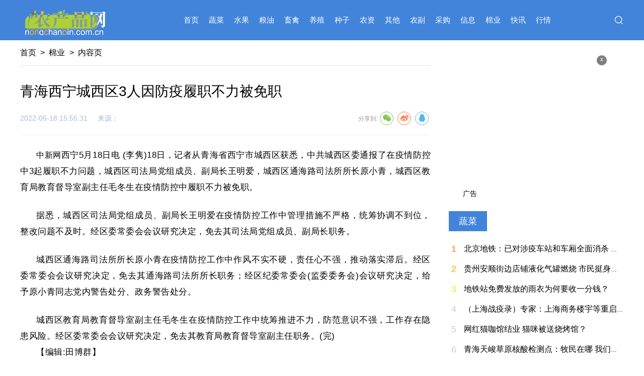

--- FILE ---
content_type: text/html
request_url: http://www.nongchanpin.com.cn/mianye/2022/0518/10170.html
body_size: 4872
content:
<!DOCTYPE html>
<html lang="zh-CN">
  <head>
    <meta charset="UTF-8" />
    <meta http-equiv="X-UA-Compatible" content="IE=edge" />
    <meta name="viewport" content="width=device-width, initial-scale=1.0" />
    <link rel="stylesheet" href="http://www.nongchanpin.com.cn/static/css/swiper.min.css" />
    <link rel="stylesheet" href="http://www.nongchanpin.com.cn/static/css/common.css" />
    <link rel="stylesheet" href="http://www.nongchanpin.com.cn/static/css/style.css" />
    <link rel="stylesheet" href="http://www.nongchanpin.com.cn/static/css/share.css" />
    <script src="http://www.nongchanpin.com.cn/static/js/jquery-3.6.0.min.js"></script>
    <script src="http://www.nongchanpin.com.cn/static/js/jquery.nicescroll.js"></script>
    <script src="http://www.nongchanpin.com.cn/static/js/share.js"></script>
    <script src="http://www.nongchanpin.com.cn/static/js/swiper.min.js"></script>
    <script src="http://www.nongchanpin.com.cn/static/js/common.js"></script>
    <base target="_blank" />
   <title>青海西宁城西区3人因防疫履职不力被免职_农产品网</title>
   <meta name="keywords" content="农产品网，商业门户网站,新媒体,网络媒体,新闻,财经,体育,娱乐,时尚,汽车,房产,科技,图片,论坛,微博,博客,视频,电影,电视剧" />
   <meta name="description" content="中新网西宁5月18日电 (李隽)18日，记者从青海省西宁市城西区获悉，中共城西区委通报了在疫情防控中3起履职不力问题，城西区司法局党组成员" />
   <script src="http://www.nongchanpin.com.cn/static/js/uaredirect.js" type="text/javascript"></script>
    <SCRIPT type="text/javascript">uaredirect("http://m.nongchanpin.com.cn/mianye/2022/0518/10170.html");</SCRIPT>
  </head>
  <body>
    <div class="head">
      <div class="w flex">
        <div class="logo">
          <a href="http://www.nongchanpin.com.cn?b=0"> </a>
        </div>
        <ul>
          <li><a href="http://www.nongchanpin.com.cn?b=0">首页</a></li>
               
                    <li><a href="http://www.nongchanpin.com.cn/shucai/" target="_blank">蔬菜</a></li>
                          <li><a href="http://www.nongchanpin.com.cn/shuiguo/" target="_blank">水果</a></li>
                          <li><a href="http://www.nongchanpin.com.cn/liangyou/" target="_blank">粮油</a></li>
                          <li><a href="http://www.nongchanpin.com.cn/xuqin/" target="_blank">畜禽</a></li>
                          <li><a href="http://www.nongchanpin.com.cn/yangzhi/" target="_blank">养殖</a></li>
                          <li><a href="http://www.nongchanpin.com.cn/zhongzi/" target="_blank">种子</a></li>
                          <li><a href="http://www.nongchanpin.com.cn/nongzi/" target="_blank">农资</a></li>
                          <li><a href="http://www.nongchanpin.com.cn/qita/" target="_blank">其他</a></li>
                          <li><a href="http://www.nongchanpin.com.cn/nongfu/" target="_blank">农副</a></li>
                          <li><a href="http://www.nongchanpin.com.cn/caigou/" target="_blank">采购</a></li>
                          <li><a href="http://www.nongchanpin.com.cn/xinxi/" target="_blank">信息</a></li>
                          <li><a href="http://www.nongchanpin.com.cn/mianye/" target="_blank">棉业</a></li>
                          <li><a href="http://www.nongchanpin.com.cn/kuaixun/" target="_blank">快讯</a></li>
                          <li><a href="http://www.nongchanpin.com.cn/xingqing/" target="_blank">行情</a></li>
                                </ul>
        <div class="search">
          <div class="show-search">
            <form action="http://www.duosou.net/" target="_blank">
              <input type="text" placeholder="输入搜索关键字" name="keyword" />
              <button></button>
            </form>
          </div>
        </div>
      </div>
    </div>
    <div class="w flex">
      <div class="left">
        <div class="crumbs">
          <a href="http://www.nongchanpin.com.cn?b=0">首页</a>
          <i>&gt;</i>
           <a href="http://www.nongchanpin.com.cn/mianye/" target="_blank">棉业 </a>
          <i>&gt;</i>
          <a>内容页</a>
        </div>
        <div class="con-tit mdt30">
          <h4>青海西宁城西区3人因防疫履职不力被免职</h4>
        </div>
        <div class="con-info jflex">
          <div class="jflex">
            <span>2022-05-18 15:55:31</span>
            <span>来源：</span>
          </div>
          <div class="jflex">
            <i> 分享到: </i>
            <div id="share"></div>
          </div>
        </div>
        <div class="con-txt mdt20">
            <p><a target='_blank' href='/' >中新网</a>西宁5月18日电 (李隽)18日，记者从青海省西宁市城西区获悉，中共城西区委通报了在疫情防控中3起履职不力问题，城西区司法局党组成员、副局长王明爱，城西区通海路司法所所长原小青，城西区教育局教育督导室副主任毛冬生在疫情防控中履职不力被免职。</p><p>据悉，城西区司法局党组成员、副局长王明爱在疫情防控工作中管理措施不严格，统筹协调不到位，整改问题不及时。经区委常委会会议研究决定，免去其司法局党组成员、副局长职务。</p><p>城西区通海路司法所所长原小青在疫情防控工作中作风不实不硬，责任心不强，推动落实滞后。经区委常委会会议研究决定，免去其通海路司法所所长职务；经区纪委常委会(监委委务会)会议研究决定，给予原小青同志党内警告处分、政务警告处分。</p><p>城西区教育局教育督导室副主任毛冬生在疫情防控工作中统筹推进不力，防范意识不强，工作存在隐患风险。经区委常委会会议研究决定，免去其教育局教育督导室副主任职务。(完)<!--编辑姓名start--> <span>【编辑:田博群】 </span>        </div>
        <div class="keywords flex mdt20">
          <span>关键词：</span>
          
        </div>
        <div class="paging flex">
                 </div>
        <div class="j-pian flex">
          <div class="le">
            <i>
              <a href="http://www.nongchanpin.com.cn/mianye/2022/0518/10169.html">上一篇</a>
            </i>
            <div class="notext2 mdt10">
              <a href="http://www.nongchanpin.com.cn/mianye/2022/0518/10169.html"> 花48万长1厘米，不是增高是入坑 </a>
            </div>
          </div>
          <div class="ri">
            <i>
              <a href="http://www.nongchanpin.com.cn/mianye/2022/0518/10171.html">下一篇</a>
            </i>
            <div class="notext2 mdt10">
              <a href="http://www.nongchanpin.com.cn/mianye/2022/0518/10171.html"> 安徽部分地区出现旱情 未来十天无明显有效降水</a>
            </div>
          </div>
        </div>
        <div class="more-tit nomar jflex mdt30">
          <span>
          <a href="畜禽"> 畜禽 </a>
          </span>
          <i>
            <a href="#">
              <img src="http://www.nongchanpin.com.cn/static/img/more.png" alt="" />
            </a>
          </i>
        </div>
        <div class="list-jjj">
          <ul>
                            
            <li>
              <div class="txt">
                <a href="http://www.nongchanpin.com.cn/xuqin/2022/0518/10041.html">
                  <span> 河北唐山发生一起伤害刑事案件 发现此人立即报警 </span>
                  <i> 2022-05-18 15:55:07 </i>
                  <div class="notext2">
                     中新网5月17日电 据河北省唐山市公安局官方微博消息，唐山市公安局路南分局5月15日发布悬赏协查通报。通报称，5月13日17时许，唐山市路南                  </div>
                </a>
              </div>
            </li>
                            
            <li>
              <div class="txt">
                <a href="http://www.nongchanpin.com.cn/xuqin/2022/0518/10040.html">
                  <span> 北京通报患者救治情况：无危重型病例 出入院病例近1：1 </span>
                  <i> 2022-05-18 15:55:07 </i>
                  <div class="notext2">
                     中新网北京5月17日电(记者 陈杭)北京市卫生健康委员会党委委员王小娥在17日召开的北京新冠肺炎疫情防控工作新闻发布会上表示，4月22日本轮                  </div>
                </a>
              </div>
            </li>
                            
            <li>
              <div class="txt">
                <a href="http://www.nongchanpin.com.cn/xuqin/2022/0518/10039.html">
                  <span> 北京本轮疫情病例平均年龄43.5岁 最大91岁、最小28天 </span>
                  <i> 2022-05-18 15:55:07 </i>
                  <div class="notext2">
                     中新网北京5月17日电(记者 陈杭)北京市卫生健康委员会党委委员王小娥在17日召开的北京新冠肺炎疫情防控工作新闻发布会上表示，本轮疫情病                  </div>
                </a>
              </div>
            </li>
                            
            <li>
              <div class="txt">
                <a href="http://www.nongchanpin.com.cn/xuqin/2022/0518/10038.html">
                  <span> 北京5月16日区域核酸筛查检出5管混采阳性 </span>
                  <i> 2022-05-18 15:55:07 </i>
                  <div class="notext2">
                     中新网北京5月17日电(记者 陈杭)北京市卫生健康委员会党委委员王小娥在17日召开的北京新冠肺炎疫情防控工作新闻发布会上表示，5月16日，北                  </div>
                </a>
              </div>
            </li>
                                                      </ul>
        </div>
      </div>
      <div class="right">
        <div class="advertising">
          <div class="adver_3"><script type="text/javascript" src="http://user.042.cn/adver/adver.js"></script><script type="text/javascript">getAdvert('.adver_3',5,'250px','250px');</script></div>          <i id="off-2">x</i>
          <span>广告</span>
        </div>
        <div class="r-tit mdt10">
          <span>
          <a href="蔬菜"> 蔬菜 </a>
          </span>
        </div>
        <div class="ic-list mdt10">
          <ul>
                                             
                <li><a href="http://www.nongchanpin.com.cn/shucai/2022/0518/10010.html">北京地铁：已对涉疫车站和车厢全面消杀 环境采样均为阴性</a></li>
                                             
                <li><a href="http://www.nongchanpin.com.cn/shucai/2022/0518/10009.html">贵州安顺街边店铺液化气罐燃烧 市民挺身而出救险</a></li>
                                             
                <li><a href="http://www.nongchanpin.com.cn/shucai/2022/0518/10008.html">地铁站免费发放的雨衣为何要收一分钱？</a></li>
                                             
                <li><a href="http://www.nongchanpin.com.cn/shucai/2022/0518/10007.html">（上海战疫录）专家：上海商务楼宇等重启 应做好人、物、环境预防性消毒</a></li>
                                             
                <li><a href="http://www.nongchanpin.com.cn/shucai/2022/0518/10006.html">网红猫咖馆结业 猫咪被送烧烤馆？</a></li>
                                             
                <li><a href="http://www.nongchanpin.com.cn/shucai/2022/0518/10005.html">青海天峻草原核酸检测点：牧民在哪 我们就去哪检测</a></li>
                                             
                <li><a href="http://www.nongchanpin.com.cn/shucai/2022/0518/10004.html">对涉及违反师德举报 要“依法处理”而非“舆情治理”</a></li>
                                             
                <li><a href="http://www.nongchanpin.com.cn/shucai/2022/0518/10003.html">重庆警方成功侦破首例擅自发行股票案 涉及金额1亿余元</a></li>
                                                      </ul>
        </div>
        <div class="r-tit-2 mdt10">
          <span>
          <a href="水果"> 水果 </a>
          </span>
        </div>
        <div class="img-show-box mdt20">
                              
            <a href="http://www.nongchanpin.com.cn/shuiguo/2022/0518/10021.html">
              <img src="http://i2.chinanews.com.cn/simg/ypt/2022/220517/644a4a67-848c-40d0-9f25-80eb62dc0224_zsite.jpg" alt="" />
              <span class="text-show"> 将西湖还湖于民进行到底 </span>
            </a>
                                              
        </div>
        <div class="yuan-list mdt10">
          <ul>
                                             
                <li><a href="http://www.nongchanpin.com.cn/shuiguo/2022/0518/10021.html">将西湖还湖于民进行到底</a></li>
                                             
                <li><a href="http://www.nongchanpin.com.cn/shuiguo/2022/0518/10020.html">乡村振兴看青海｜走进“土乡”看小康</a></li>
                                             
                <li><a href="http://www.nongchanpin.com.cn/shuiguo/2022/0518/10019.html">江苏江阴连续5天社会面“零新增” 部分镇街逐步恢复正常秩序</a></li>
                                             
                <li><a href="http://www.nongchanpin.com.cn/shuiguo/2022/0518/10018.html">男孩喉中卡异物 交警“教科书式”救助引点赞</a></li>
                                             
                <li><a href="http://www.nongchanpin.com.cn/shuiguo/2022/0518/10017.html">超市“回归”！有咖啡店接单了！上海逐步启动复商复市</a></li>
                                             
                <li><a href="http://www.nongchanpin.com.cn/shuiguo/2022/0518/10016.html">河南万邦农产品物流园区：畅通物流守好“菜篮子”安全</a></li>
                                                      </ul>
        </div>
        <div class="r-tit-2 mdt10">
          <span>
          <a href="粮油"> 粮油 </a>
          </span>
        </div>
                            
        <div class="top-img-text-box mdt10">
          <div class="text">
            <a href="http://www.nongchanpin.com.cn/liangyou/2022/0518/10031.html">
              <span>上海铁路警方查处倒卖火车票案件5起 6人被采取刑事强制措施</span>
              <div class="notext3">
                中新网5月17日电 据上海铁路公安局上海公安处官方微博消息，近日，上海铁路警方发现一些不法人员通过网络抢票手段加价倒卖离沪火车票的情              </div>
            </a>
          </div>
        </div>
                            
        <div class="top-img-text-box mdt10">
          <div class="text">
            <a href="http://www.nongchanpin.com.cn/liangyou/2022/0518/10030.html">
              <span>守“沪”有我 浙江衢州“护理老兵”的援沪特写</span>
              <div class="notext3">
                (抗击新冠肺炎)守&ldquo;沪&rdquo;有我 浙江衢州&ldquo;护理老兵&rdquo;的援沪特写中新网衢州5月17日电(张斌 傅飞扬 姜阳群 余优琴)近日，浙江省衢州市中医              </div>
            </a>
          </div>
        </div>
                                                    <div class="advertising advertising-2">
          <div class="adver_3"><script type="text/javascript" src="http://user.042.cn/adver/adver.js"></script><script type="text/javascript">getAdvert('.adver_3',5,'250px','250px');</script></div>          <i id="off-3">x</i>
          <span>广告</span>
        </div>
      </div>
    </div>
    <div class="w">
      <!-- 版权 -->
      <div class="ban_quan">
       <p>Copyright @&nbsp; 2015-2022 农产品网版权所有&nbsp;&nbsp;备案号： <a href="https://beian.miit.gov.cn/">豫ICP备2021032478号-31</a> &nbsp;&nbsp;联系邮箱：8971809@qq.com</p>      </div>
    </div>
    <div class="backtop"></div>
    <script>
      ;(function () {
        var bp = document.createElement('script')
        var curProtocol = window.location.protocol.split(':')[0]
        if (curProtocol === 'https') {
          bp.src = 'https://zz.bdstatic.com/linksubmit/push.js'
        } else {
          bp.src = 'http://push.zhanzhang.baidu.com/push.js'
        }
        var s = document.getElementsByTagName('script')[0]
        s.parentNode.insertBefore(bp, s)
      })()
    </script>
    <script charset="UTF-8" language="javascript" src="//data.dzxwnews.com/a.php"></script>
  </body>
</html>


--- FILE ---
content_type: text/css
request_url: http://www.nongchanpin.com.cn/static/css/common.css
body_size: 2231
content:
/*清除元素默认的内外边距  */

* {
  margin: 0;
  padding: 0;
}

/*让所有斜体 不倾斜*/

em,
i {
  font-style: normal;
}

/*去掉列表前面的小点*/

li {
  list-style: none;
}

/*图片没有边框   去掉图片底侧的空白缝隙*/

img {
  width: 100%;
  height: 100%;
  border: 0;
  /*ie6*/
  vertical-align: middle;
}

/*让button 按钮 变成小手*/

button {
  cursor: pointer;
}

/*取消链接的下划线*/

a {
  color: #000;
  text-decoration: none;
  font-size: 16px;
}

button,
input {
  font-family: 'Microsoft YaHei', 'Heiti SC', tahoma, arial, 'Hiragino Sans GB', \\5b8b\4f53, sans-serif;
  /*取消轮廓线 蓝色的*/
  outline: none;
  border: none;
  cursor: pointer;
}

body {
  background-color: #fff;
  font: 12px/1.5 'Microsoft YaHei', 'Heiti SC', tahoma, arial, 'Hiragino Sans GB', \\5b8b\4f53, sans-serif;
  color: black;
}

/*清除浮动*/

.clearfix:after {
  visibility: hidden;
  clear: both;
  display: block;
  content: '.';
  height: 0;
}

.clearfix {
  *zoom: 1;
}
/* 浮动阴影 */
.text-show {
  position: absolute;
  bottom: 0;
  left: 0;
  color: #fff;
  height: 40px;
  line-height: 40px;
  font-size: 16px;
  width: 100%;
  text-indent: 1rem;
  text-align: center;
  background: -webkit-gradient(linear, left top, left bottom, color-stop(0, transparent), color-stop(100%, rgba(0, 0, 0, 0.8)));
  background: -webkit-linear-gradient(top, transparent 0, rgba(0, 0, 0, 0.8) 100%);
  background: linear-gradient(to bottom, transparent 0, rgba(0, 0, 0, 0.8) 100%);
  filter: progid:DXImageTransform.Microsoft.gradient(startColorstr='#00000000', endColorstr='#131313', GradientType=0);
}
/* 浮动样式 */

.fl {
  float: left;
}

.fr {
  float: right;
}
/* 版心 */

.w {
  margin: 0 auto;
}

.mdr40 {
  margin-right: 40px !important;
}
.mdt10 {
  margin-top: 10px !important;
}
.mdt20 {
  margin-top: 20px !important;
}
.mdt25 {
  margin-top: 25px !important;
}
.mdt30 {
  margin-top: 30px !important;
}
.mdt35 {
  margin-top: 35px !important;
}
.mdt40 {
  margin-top: 40px !important;
}
.mdt50 {
  margin-top: 50px !important;
}
.mdt60 {
  margin-top: 60px !important;
}
.mdt80 {
  margin-top: 80px !important;
}
.mdb10 {
  margin-bottom: 10px !important;
}
.mdb20 {
  margin-bottom: 20px !important;
}
.mdb30 {
  margin-bottom: 30px !important;
}
.mdb35 {
  margin-bottom: 35px !important;
}
.mdb45 {
  margin-bottom: 45px !important;
}

/* 不许换行 */
/**
* h1,span,li  一行
* h2,         两行
* h3,         三行
* h4，h5      正常
* h6          6行
**/
h1,
h2,
h3,
h6 {
  font-weight: normal;
  font-size: 20px;
}
i,
span,
li,
.notext,
.crumbs {
  white-space: nowrap;
  overflow: hidden;
  text-overflow: ellipsis;
  cursor: pointer;
}
span {
  display: block;
}
h2,
.notext2 {
  overflow: hidden;
  text-overflow: ellipsis;
  display: -webkit-box;
  -webkit-box-orient: vertical;
  -webkit-line-clamp: 2;
  cursor: pointer;
  font-weight: normal;
}
h3,
.notext3 {
  overflow: hidden;
  text-overflow: ellipsis;
  display: -webkit-box !important;
  -webkit-box-orient: vertical;
  -webkit-line-clamp: 3;
  cursor: pointer;
  font-weight: normal;
}
h6,
.notext6 {
  overflow: hidden;
  text-overflow: ellipsis;
  display: -webkit-box !important;
  -webkit-box-orient: vertical;
  -webkit-line-clamp: 6;
  cursor: pointer;
  font-weight: normal;
}

/* **选项** */
.shortcut .options {
  float: left;
  width: 800px;
  height: 60px;
  margin-left: 20px;
}
.shortcut .options li {
  float: left;
  margin-right: 18px;
  font-size: 18px;
  line-height: 30px;
  font-weight: 700;
}

/* 头部导航end */
/* 首页广告 */
.advertising {
  position: relative;
  margin-top: 20px;

  height: 90px;
}
.advertising img {
  width: 100%;
  height: 90px;
}

.advertising i {
  position: absolute;
  right: 10px;
  top: 10px;
  width: 20px;
  height: 20px;
  text-align: center;
  line-height: 16px;
  border-radius: 50%;
  color: #fff;
  background: rgba(0, 0, 0, 0.5);
  cursor: pointer;
}
.advertising span {
  position: absolute;
  left: 4px;
  bottom: 4px;
  background-color: rgba(255, 255, 255, 0.6);
  border-radius: 20%;
  font-size: 14px;
}
/* 首页广告end */
/* 友情链接and版权 */
.ban_quan {
  border-top: 1px solid #ddd;
  color: #666;
}

.ban_quan p,
.ban_quan a {
  line-height: 40px;
  text-align: center;
  font-size: 14px;
  color: #333;
}
.yq_lis {
  margin-top: 20px;
}
.yq_lis .hd {
  font-size: 16px;
  border-bottom: 1px solid #ddd;
  position: relative;
  height: 36px;
  line-height: 36px;
}
.yq_lis .hd ul {
  position: absolute;
  left: 0;
  top: 0;
  height: 36px;
}
.yq_lis .hd li {
  float: left;
  cursor: pointer;
  display: inline-block;
  margin-right: 20px;
  border-bottom: 1px solid #ddd;
  height: 36px;
}

.yq_lis .hd span {
  float: right;
  font-size: 14px;
  display: block;
  padding-right: 20px;
}
.yq_lis .bd ul {
  line-height: 32px;
  padding-top: 10px;
}
.yq_lis .bd ul li {
  float: left;
}
.yq_lis .bd a {
  float: left;
  padding-right: 14px;
  display: block;
  font-size: 14px;
}

/* 分页模块 */

.backtop {
  position: fixed;
  bottom: 5rem;
  left: 50%;
  margin-left: 650px;
  width: 4rem;
  height: 4rem;
  overflow: hidden;
  display: none;
  z-index: 66666;
}
/* //消除google浏览器黄色框 */
input:-webkit-autofill,
input:-webkit-autofill:hover,
input:-webkit-autofill:focus {
  /*背景颜色*/
  box-shadow: 0 0 0 60px #eee inset;
  /*字的颜色*/
  -webkit-text-fill-color: #878787;
  outline: none;
}
/* 
* 搜索框提示颜色
*/
input::-webkit-input-placeholder {
  /* color: #fff; */
}
.right {
  position: sticky;
  top: 0;
  height: 100%;
}
.right .advertising {
  width: 300px;
  height: 300px;
  margin: 20px auto;
}
.right .advertising img {
  width: 100%;
  height: 100%;
}
.right .advertising-2 {
  margin-top: 40px;
  height: 250px;
}
.flex {
  display: flex;
  justify-content: space-between;
}


--- FILE ---
content_type: text/css
request_url: http://www.nongchanpin.com.cn/static/css/style.css
body_size: 2516
content:
a:hover {
  color: #4284da;
  text-decoration: none;
}
.w {
  width: 1200px;
}
body {
  background-color: #fff;
}
.yq_lis .hd li.on {
  border-bottom: 2px solid #4284da;
}
.advertising {
  width: 1200px;
}
.backtop {
  background: url(http://www.nongchanpin.com.cn/static/img/back-top.png) no-repeat;
  background-size: contain;
}
.head {
  height: 80px;
  background-color: #4284da;
}
.head .flex {
  height: 80px;
  align-items: center;
}
.head .logo {
  box-sizing: border-box;
  padding: 10px;
  width: 180px;
  height: 60px;
}
.head .logo a {
  display: block;
  width: 100%;
  height: 50px;
  background: url(http://www.nongchanpin.com.cn/static/img/logo.png) no-repeat center;
  background-size: 100%;
}
.head ul {
  margin: 0 20px;
  display: flex;
  align-items: center;
  justify-content: space-between;
}
.head ul li {
  margin-left: 20px;
  text-align: center;
}
.head ul li a {
  font-size: 15px;
  color: #fff;
}
.head .search {
  width: 20px;
  height: 22px;
  position: relative;
  overflow: hidden;
  cursor: pointer;
  transition: all 0.6s;
}
.head .search:before {
  content: '';
  position: absolute;
  left: 0;
  top: 0;
  width: 20px;
  height: 22px;
  overflow: hidden;
  z-index: 9;
  background: url(http://www.nongchanpin.com.cn/static/img/search.png) no-repeat center;
  background-size: 100%;
}
.head .search .show-search {
  position: absolute;
  left: 25px;
  top: -10px;
  height: 35px;
  width: 250px;
  border-radius: 20px;
  background-color: #fff;
  z-index: 99;
  border: 1px solid #dddddd;
}
.head .search .show-search form {
  display: flex;
  justify-content: space-between;
  align-items: center;
  padding: 0 10px;
}
.head .search .show-search input {
  width: 190px;
  background-color: #fff;
  height: 35px;
}
.head .search .show-search button {
  background-color: #fff;
  width: 40px;
  height: 25px;
  background: url(http://www.nongchanpin.com.cn/static/img/search-color.png) no-repeat center;
  background-size: 70%;
}
.head .search:hover {
  overflow: inherit;
  z-index: 1;
}
.head .search:hover .show-search {
  left: -220px;
}
.jflex {
  display: flex;
  justify-content: space-between;
}
#swiper-1 {
  margin: 0;
  height: 420px;
}
#swiper-1 .swiper-slide span {
  height: 50px;
  transition: all 0.6s;
  line-height: 50px;
}
#swiper-1 .swiper-slide span i {
  display: block;
  width: 70%;
  font-size: 20px;
}
#swiper-1 .swiper-slide:hover span {
  height: 60px;
}
#swiper-1 .swiper-pagination {
  text-align: right;
  left: -20px;
}
#swiper-1 .swiper-pagination .swiper-pagination-bullet {
  background: #333333;
  border: 1px solid #fff;
  box-sizing: border-box;
  width: 11px;
  height: 11px;
  opacity: 1;
}
#swiper-1 .swiper-pagination .swiper-pagination-bullet-active {
  background-color: #4284da;
}
.top-gun-list {
  background: hsla(0, 0%, 0%, 0.7);
  padding: 12px;
  box-sizing: border-box;
  overflow: hidden;
  position: relative;
}
.top-gun-list span {
  background-color: #4284da;
  width: 60px;
  height: 25px;
  line-height: 25px;
  color: #fff;
  text-align: center;
}
.top-gun-list span a {
  color: #fff;
}
.top-gun-list ul {
  height: 370px;
}
.top-gun-list ul:before {
  content: '';
  position: absolute;
  left: 17px;
  background-color: #fff;
  width: 1px;
  height: 100%;
}
.top-gun-list ul li {
  padding: 14px 0;
  padding-left: 20px;
  white-space: normal;
  border-bottom: 1px solid #555;
  position: relative;
  overflow: inherit;
}
.top-gun-list ul li:before {
  content: '';
  width: 7px;
  height: 7px;
  background-color: #4284da;
  border-radius: 50%;
  position: absolute;
  left: 2px;
  top: 20px;
  transition: all 0.6s;
}
.top-gun-list ul li:hover:before {
  width: 11px;
  height: 11px;
  left: 0px;
}
.top-gun-list ul li a .notext2 {
  color: #fff;
  font-size: 15px;
}
.top-gun-list ul li a i {
  color: #fff;
  opacity: 0.25;
  font-size: 12px;
}
.border-top {
  border-top: 1px dotted #ddd;
  padding-top: 20px;
}
.news-img-box .jflex > a {
  display: block;
  margin-right: 10px;
  width: 135px;
  height: 85px;
}
.news-img-box .jflex > a img {
  width: 135px;
  height: 85px;
}
.news-img-box .txt {
  flex: 1;
  overflow: hidden;
}
.news-img-box .txt .notext2 a {
  font-size: 16px;
}
.news-img-box .txt span {
  background: url(http://www.nongchanpin.com.cn/static/img/time.png) no-repeat center left;
  padding-left: 20px;
  background-size: 18px;
  font-size: 12px;
  color: #999;
  margin-top: 15px;
}
.yuan-list ul li {
  height: 40px;
  line-height: 40px;
  position: relative;
  padding-left: 20px;
}
.yuan-list ul li:before {
  content: '';
  width: 7px;
  height: 7px;
  background-color: #ccc;
  border-radius: 50%;
  position: absolute;
  left: 0;
  top: 50%;
  transform: translateY(-50%);
}
.bor {
  border: 1px solid #ccc;
  padding: 10px 20px;
  border: 1px solid #dedede;
  box-sizing: border-box;
}
.small-ttt span {
  height: 30px;
}
.small-ttt span a {
  padding: 0 5px;
  border-bottom: 1px solid #4284da;
  line-height: 30px;
  color: #4284da;
  font-size: 18px;
}
.ic-list {
  counter-reset: top;
  counter-increment: top 0;
  position: relative;
}
.ic-list ul li {
  height: 40px;
  line-height: 40px;
  position: relative;
  padding-left: 30px;
}
.ic-list ul li::before {
  content: counter(top);
  counter-increment: top;
  position: absolute;
  left: 0;
  top: 50%;
  transform: translateY(-50%);
  text-align: center;
  line-height: 20px;
  font-size: 18px;
  display: block;
  width: 20px;
  height: 20px;
  color: #ccc;
}
.ic-list ul li:nth-of-type(1)::before {
  color: #ff7500;
}
.ic-list ul li:nth-child(2)::before {
  color: #ffa400;
}
.ic-list ul li:nth-child(3)::before {
  color: #fae112;
}
.border-left-list ul {
  border-left: 1px dotted #ddd;
}
.border-left-list ul li {
  height: 40px;
  line-height: 40px;
  padding-left: 10px;
}
.border-left-list ul li:first-of-type {
  border-left: 1px solid #aaa;
  margin-left: -1px;
}
.more-tit {
  height: 30px;
  align-items: center;
  margin-bottom: 20px;
}
.more-tit span a {
  font-size: 22px;
}
.more-tit i {
  display: block;
  height: 27px;
  width: 27px;
}
.top-img-text-box {
  border-bottom: 1px solid #eee;
  padding-bottom: 20px;
}
.top-img-text-box > a {
  display: block;
  height: 185px;
}
.top-img-text-box > a img {
  height: 185px;
}
.top-img-text-box .text {
  background-color: #f8f8f8;
  padding: 10px;
  box-sizing: border-box;
}
.top-img-text-box .text span {
  margin: 10px 0 20px;
  font-size: 18px;
}
.top-img-text-box .text .notext3 {
  color: #b0b0b0;
  font-size: 15px;
}
.img-show-box {
  position: relative;
}
.img-show-box img {
  height: 185px;
}
.top-list {
  counter-reset: top;
  counter-increment: top 0;
  position: relative;
}
.top-list ul li {
  padding-left: 35px;
  height: 21px;
  margin-bottom: 20.3px;
  color: #515151;
  position: relative;
}
.top-list ul li a {
  font-size: 16px;
}
.top-list ul li:nth-of-type(1)::before {
  background-color: #ff7500;
  color: #fff;
}
.top-list ul li:nth-child(2)::before {
  background-color: #ffa400;
  color: #fff;
}
.top-list ul li:nth-child(3)::before {
  background-color: #fae112;
  color: #fff;
}
.top-list ul li::before {
  content: counter(top);
  counter-increment: top;
  position: absolute;
  left: 0;
  top: 50%;
  transform: translateY(-50%);
  text-align: center;
  line-height: 20px;
  font-size: 16px;
  display: block;
  width: 20px;
  height: 20px;
  background-color: #efefef;
}
.crumbs {
  height: 50px;
  line-height: 50px;
  border-bottom: 1px solid #e3e3e3;
}
.crumbs a,
.crumbs i {
  font-size: 16px;
  margin-right: 5px;
}
.list-jjj ul li {
  white-space: normal;
  display: flex;
  align-items: center;
  justify-content: space-between;
  padding: 20px 0;
  border-bottom: 1px solid #eee;
}
.list-jjj ul li > a {
  display: block;
  width: 205px;
  height: 120px;
  margin-right: 20px;
}
.list-jjj ul li .txt {
  flex: 1;
  overflow: hidden;
}
.list-jjj ul li .txt span {
  font-size: 22px;
}
.list-jjj ul li .txt i {
  font-size: 12px;
  color: #a5b8d6;
  display: block;
  margin: 10px 0;
}
.list-jjj ul li .txt .notext2 {
  font-size: 14px;
  color: #000;
}
.paging {
  margin: 50px 0 30px;
  display: flex;
  justify-content: center;
}
.paging a,
.paging span {
  font-size: 14px;
  padding: 0 14px;
  color: #4284da;
  border: 1px solid #4284da;
  line-height: 34px;
  text-align: center;
  margin-right: 15px;
}
.paging .hover,
.paging a:hover,
.paging span:hover {
  color: #fff;
  background-color: #4284da;
}
.r-tit span {
  display: inline-block;
  padding: 0 20px;
  background-color: #4284da;
  height: 40px;
  line-height: 40px;
}
.r-tit span a {
  color: #fff;
  font-size: 18px;
}
.r-tit-2 span {
  height: 40px;
  line-height: 40px;
  border-bottom: 1px solid #4284da;
}
.r-tit-2 span a {
  font-size: 20px;
}
.nomar {
  margin-bottom: 0;
}
.nomar span a {
  color: #4284da;
}
.j-pian .le,
.j-pian .ri {
  width: 48%;
}
.j-pian .le i a,
.j-pian .ri i a {
  font-size: 16px;
  font-weight: 700;
  color: #4284da;
}
.j-pian .le .notext2,
.j-pian .ri .notext2 {
  line-height: 24px;
}
.j-pian .le .notext2 a,
.j-pian .ri .notext2 a {
  color: #666;
  font-size: 14px;
}
.j-pian .ri i {
  display: block;
  text-align: right;
}
.j-pian .ri i a {
  text-align: right;
}
.j-pian .ri .notext2 a {
  display: block;
  text-align: right;
}
.con-tit h4 {
  font-size: 28px;
  font-weight: 400;
}
.con-info {
  text-align: center;
  padding: 15px 0;
  border-bottom: 1px solid #eee;
}
.con-info .jflex {
  align-items: center;
}
.con-info .jflex span {
  margin-right: 20px;
  font-size: 14px;
  color: #a5b8d6;
}
.con-info .jflex i {
  font-size: 12px;
  color: #999;
}
.con-info .jflex #share .social-share-icon {
  width: 25px;
  height: 25px;
  line-height: 25px;
  font-size: 16px;
}
.con-txt p {
  font-size: 17px;
  line-height: 32px;
  letter-spacing: 0.5px;
  margin-top: 24px;
  text-indent: 2rem;
  text-align: justify;
}
.con-txt img {
  max-width: 600px;
  width: 600px;
  display: flex;
  margin: 20px auto;
}
.keywords {
  justify-content: center;
}
.keywords span,
.keywords a {
  color: #fff;
  font-size: 14px;
}
.keywords a {
  margin-right: 20px;
}
.j-1 {
  width: 340px;
}
.j-2 {
  width: 850px;
}
.j-3 {
  width: 65%;
}
.j-4 {
  width: 30%;
}
.j-5 {
  width: 48%;
}
.j-6 {
  width: 31%;
}
.left {
  width: 68%;
}
.right {
  width: 29%;
}


--- FILE ---
content_type: application/javascript
request_url: http://www.nongchanpin.com.cn/static/js/jquery.nicescroll.js
body_size: 28478
content:
/* jquery.nicescroll
-- version 3.5.0 BETA5
-- copyright 2011-12-13 InuYaksa*2013
-- licensed under the MIT
--
-- http://areaaperta.com/nicescroll
-- https://github.com/inuyaksa/jquery.nicescroll
--
*/

;(function (jQuery) {
  // globals
  var domfocus = false
  var mousefocus = false
  var zoomactive = false
  var tabindexcounter = 5000
  var ascrailcounter = 2000
  var globalmaxzindex = 0

  var $ = jQuery // sandbox

  // http://stackoverflow.com/questions/2161159/get-script-path
  function getScriptPath() {
    var scripts = document.getElementsByTagName('script')
    var path = scripts[scripts.length - 1].src.split('?')[0]
    return path.split('/').length > 0 ? path.split('/').slice(0, -1).join('/') + '/' : ''
  }
  var scriptpath = getScriptPath()

  var vendors = ['ms', 'moz', 'webkit', 'o']

  var setAnimationFrame = window.requestAnimationFrame || false
  var clearAnimationFrame = window.cancelAnimationFrame || false

  if (!setAnimationFrame) {
    for (var vx in vendors) {
      var v = vendors[vx]
      if (!setAnimationFrame) setAnimationFrame = window[v + 'RequestAnimationFrame']
      if (!clearAnimationFrame) clearAnimationFrame = window[v + 'CancelAnimationFrame'] || window[v + 'CancelRequestAnimationFrame']
    }
  }

  var clsMutationObserver = window.MutationObserver || window.WebKitMutationObserver || false

  var _globaloptions = {
    zindex: 'auto',
    cursoropacitymin: 0,
    cursoropacitymax: 1,
    cursorcolor: '#424242',
    cursorwidth: '5px',
    cursorborder: '1px solid #fff',
    cursorborderradius: '5px',
    scrollspeed: 60,
    mousescrollstep: 8 * 3,
    touchbehavior: false,
    hwacceleration: true,
    usetransition: true,
    boxzoom: false,
    dblclickzoom: true,
    gesturezoom: true,
    grabcursorenabled: true,
    autohidemode: true,
    background: '',
    iframeautoresize: true,
    cursorminheight: 32,
    preservenativescrolling: true,
    railoffset: false,
    bouncescroll: true,
    spacebarenabled: true,
    railpadding: { top: 0, right: 0, left: 0, bottom: 0 },
    disableoutline: true,
    horizrailenabled: true,
    railalign: 'right',
    railvalign: 'bottom',
    enabletranslate3d: true,
    enablemousewheel: true,
    enablekeyboard: true,
    smoothscroll: true,
    sensitiverail: true,
    enablemouselockapi: true,
    //      cursormaxheight:false,
    cursorfixedheight: false,
    directionlockdeadzone: 6,
    hidecursordelay: 400,
    nativeparentscrolling: true,
    enablescrollonselection: true,
    overflowx: true,
    overflowy: true,
    cursordragspeed: 0.3,
    rtlmode: false,
    cursordragontouch: false,
    oneaxismousemode: 'auto'
  }

  var browserdetected = false

  var getBrowserDetection = function () {
    if (browserdetected) return browserdetected

    var domtest = document.createElement('DIV')

    var d = {}

    d.haspointerlock = 'pointerLockElement' in document || 'mozPointerLockElement' in document || 'webkitPointerLockElement' in document

    d.isopera = 'opera' in window
    d.isopera12 = d.isopera && 'getUserMedia' in navigator
    d.isoperamini = Object.prototype.toString.call(window.operamini) === '[object OperaMini]'

    d.isie = 'all' in document && 'attachEvent' in domtest && !d.isopera
    d.isieold = d.isie && !('msInterpolationMode' in domtest.style) // IE6 and older
    d.isie7 = d.isie && !d.isieold && (!('documentMode' in document) || document.documentMode == 7)
    d.isie8 = d.isie && 'documentMode' in document && document.documentMode == 8
    d.isie9 = d.isie && 'performance' in window && document.documentMode >= 9
    d.isie10 = d.isie && 'performance' in window && document.documentMode >= 10

    d.isie9mobile = /iemobile.9/i.test(navigator.userAgent) //wp 7.1 mango
    if (d.isie9mobile) d.isie9 = false
    d.isie7mobile = !d.isie9mobile && d.isie7 && /iemobile/i.test(navigator.userAgent) //wp 7.0

    d.ismozilla = 'MozAppearance' in domtest.style

    d.iswebkit = 'WebkitAppearance' in domtest.style

    d.ischrome = 'chrome' in window
    d.ischrome22 = d.ischrome && d.haspointerlock
    d.ischrome26 = d.ischrome && 'transition' in domtest.style // issue with transform detection (maintain prefix)

    d.cantouch = 'ontouchstart' in document.documentElement || 'ontouchstart' in window // detection for Chrome Touch Emulation
    d.hasmstouch = window.navigator.msPointerEnabled || false // IE10+ pointer events

    d.ismac = /^mac$/i.test(navigator.platform)

    d.isios = d.cantouch && /iphone|ipad|ipod/i.test(navigator.platform)
    d.isios4 = d.isios && !('seal' in Object)

    d.isandroid = /android/i.test(navigator.userAgent)

    d.trstyle = false
    d.hastransform = false
    d.hastranslate3d = false
    d.transitionstyle = false
    d.hastransition = false
    d.transitionend = false

    var check = ['transform', 'msTransform', 'webkitTransform', 'MozTransform', 'OTransform']
    for (var a = 0; a < check.length; a++) {
      if (typeof domtest.style[check[a]] != 'undefined') {
        d.trstyle = check[a]
        break
      }
    }
    d.hastransform = d.trstyle != false
    if (d.hastransform) {
      domtest.style[d.trstyle] = 'translate3d(1px,2px,3px)'
      d.hastranslate3d = /translate3d/.test(domtest.style[d.trstyle])
    }

    d.transitionstyle = false
    d.prefixstyle = ''
    d.transitionend = false
    var check = ['transition', 'webkitTransition', 'MozTransition', 'OTransition', 'OTransition', 'msTransition', 'KhtmlTransition']
    var prefix = ['', '-webkit-', '-moz-', '-o-', '-o', '-ms-', '-khtml-']
    var evs = ['transitionend', 'webkitTransitionEnd', 'transitionend', 'otransitionend', 'oTransitionEnd', 'msTransitionEnd', 'KhtmlTransitionEnd']
    for (var a = 0; a < check.length; a++) {
      if (check[a] in domtest.style) {
        d.transitionstyle = check[a]
        d.prefixstyle = prefix[a]
        d.transitionend = evs[a]
        break
      }
    }
    if (d.ischrome26) {
      // use always prefix
      d.prefixstyle = prefix[1]
    }

    d.hastransition = d.transitionstyle

    function detectCursorGrab() {
      var lst = ['-moz-grab', '-webkit-grab', 'grab']
      if ((d.ischrome && !d.ischrome22) || d.isie) lst = [] // force setting for IE returns false positive and chrome cursor bug
      for (var a = 0; a < lst.length; a++) {
        var p = lst[a]
        domtest.style['cursor'] = p
        if (domtest.style['cursor'] == p) return p
      }
      return 'url(http://www.google.com/intl/en_ALL/mapfiles/openhand.cur),n-resize' // thank you google for custom cursor!
    }
    d.cursorgrabvalue = detectCursorGrab()

    d.hasmousecapture = 'setCapture' in domtest

    d.hasMutationObserver = clsMutationObserver !== false

    domtest = null //memory released

    browserdetected = d

    return d
  }

  var NiceScrollClass = function (myopt, me) {
    var self = this

    this.version = '3.5.0 BETA5'
    this.name = 'nicescroll'

    this.me = me

    this.opt = {
      doc: $('body'),
      win: false
    }

    $.extend(this.opt, _globaloptions)

    // Options for internal use
    this.opt.snapbackspeed = 80

    if (myopt || false) {
      for (var a in self.opt) {
        if (typeof myopt[a] != 'undefined') self.opt[a] = myopt[a]
      }
    }

    this.doc = self.opt.doc
    this.iddoc = this.doc && this.doc[0] ? this.doc[0].id || '' : ''
    this.ispage = /BODY|HTML/.test(self.opt.win ? self.opt.win[0].nodeName : this.doc[0].nodeName)
    this.haswrapper = self.opt.win !== false
    this.win = self.opt.win || (this.ispage ? $(window) : this.doc)
    this.docscroll = this.ispage && !this.haswrapper ? $(window) : this.win
    this.body = $('body')
    this.viewport = false

    this.isfixed = false

    this.iframe = false
    this.isiframe = this.doc[0].nodeName == 'IFRAME' && this.win[0].nodeName == 'IFRAME'

    this.istextarea = this.win[0].nodeName == 'TEXTAREA'

    this.forcescreen = false //force to use screen position on events

    this.canshowonmouseevent = self.opt.autohidemode != 'scroll'

    // Events jump table
    this.onmousedown = false
    this.onmouseup = false
    this.onmousemove = false
    this.onmousewheel = false
    this.onkeypress = false
    this.ongesturezoom = false
    this.onclick = false

    // Nicescroll custom events
    this.onscrollstart = false
    this.onscrollend = false
    this.onscrollcancel = false

    this.onzoomin = false
    this.onzoomout = false

    // Let's start!
    this.view = false
    this.page = false

    this.scroll = { x: 0, y: 0 }
    this.scrollratio = { x: 0, y: 0 }
    this.cursorheight = 20
    this.scrollvaluemax = 0

    this.checkrtlmode = false

    this.scrollrunning = false

    this.scrollmom = false

    this.observer = false
    this.observerremover = false // observer on parent for remove detection

    do {
      this.id = 'ascrail' + ascrailcounter++
    } while (document.getElementById(this.id))

    this.rail = false
    this.cursor = false
    this.cursorfreezed = false
    this.selectiondrag = false

    this.zoom = false
    this.zoomactive = false

    this.hasfocus = false
    this.hasmousefocus = false

    this.visibility = true
    this.locked = false
    this.hidden = false // rails always hidden
    this.cursoractive = true // user can interact with cursors

    this.overflowx = self.opt.overflowx
    this.overflowy = self.opt.overflowy

    this.nativescrollingarea = false
    this.checkarea = 0

    this.events = [] // event list for unbind

    this.saved = {}

    this.delaylist = {}
    this.synclist = {}

    this.lastdeltax = 0
    this.lastdeltay = 0

    this.detected = getBrowserDetection()

    var cap = $.extend({}, this.detected)

    this.canhwscroll = cap.hastransform && self.opt.hwacceleration
    this.ishwscroll = this.canhwscroll && self.haswrapper

    this.istouchcapable = false // desktop devices with touch screen support

    //## Check Chrome desktop with touch support
    if (cap.cantouch && cap.ischrome && !cap.isios && !cap.isandroid) {
      this.istouchcapable = true
      cap.cantouch = false // parse normal desktop events
    }

    //## Firefox 18 nightly build (desktop) false positive (or desktop with touch support)
    if (cap.cantouch && cap.ismozilla && !cap.isios && !cap.isandroid) {
      this.istouchcapable = true
      cap.cantouch = false // parse normal desktop events
    }

    //## disable MouseLock API on user request

    if (!self.opt.enablemouselockapi) {
      cap.hasmousecapture = false
      cap.haspointerlock = false
    }

    this.delayed = function (name, fn, tm, lazy) {
      var dd = self.delaylist[name]
      var nw = new Date().getTime()
      if (!lazy && dd && dd.tt) return false
      if (dd && dd.tt) clearTimeout(dd.tt)
      if (dd && dd.last + tm > nw && !dd.tt) {
        self.delaylist[name] = {
          last: nw + tm,
          tt: setTimeout(function () {
            self.delaylist[name].tt = 0
            fn.call()
          }, tm)
        }
      } else if (!dd || !dd.tt) {
        self.delaylist[name] = {
          last: nw,
          tt: 0
        }
        setTimeout(function () {
          fn.call()
        }, 0)
      }
    }

    this.debounced = function (name, fn, tm) {
      var dd = self.delaylist[name]
      var nw = new Date().getTime()
      self.delaylist[name] = fn
      if (!dd) {
        setTimeout(function () {
          var fn = self.delaylist[name]
          self.delaylist[name] = false
          fn.call()
        }, tm)
      }
    }

    this.synched = function (name, fn) {
      function requestSync() {
        if (self.onsync) return
        setAnimationFrame(function () {
          self.onsync = false
          for (name in self.synclist) {
            var fn = self.synclist[name]
            if (fn) fn.call(self)
            self.synclist[name] = false
          }
        })
        self.onsync = true
      }

      self.synclist[name] = fn
      requestSync()
      return name
    }

    this.unsynched = function (name) {
      if (self.synclist[name]) self.synclist[name] = false
    }

    this.css = function (el, pars) {
      // save & set
      for (var n in pars) {
        self.saved.css.push([el, n, el.css(n)])
        el.css(n, pars[n])
      }
    }

    this.scrollTop = function (val) {
      return typeof val == 'undefined' ? self.getScrollTop() : self.setScrollTop(val)
    }

    this.scrollLeft = function (val) {
      return typeof val == 'undefined' ? self.getScrollLeft() : self.setScrollLeft(val)
    }

    // derived by by Dan Pupius www.pupius.net
    BezierClass = function (st, ed, spd, p1, p2, p3, p4) {
      this.st = st
      this.ed = ed
      this.spd = spd

      this.p1 = p1 || 0
      this.p2 = p2 || 1
      this.p3 = p3 || 0
      this.p4 = p4 || 1

      this.ts = new Date().getTime()
      this.df = this.ed - this.st
    }
    BezierClass.prototype = {
      B2: function (t) {
        return 3 * t * t * (1 - t)
      },
      B3: function (t) {
        return 3 * t * (1 - t) * (1 - t)
      },
      B4: function (t) {
        return (1 - t) * (1 - t) * (1 - t)
      },
      getNow: function () {
        var nw = new Date().getTime()
        var pc = 1 - (nw - this.ts) / this.spd
        var bz = this.B2(pc) + this.B3(pc) + this.B4(pc)
        return pc < 0 ? this.ed : this.st + Math.round(this.df * bz)
      },
      update: function (ed, spd) {
        this.st = this.getNow()
        this.ed = ed
        this.spd = spd
        this.ts = new Date().getTime()
        this.df = this.ed - this.st
        return this
      }
    }

    if (this.ishwscroll) {
      // hw accelerated scroll
      this.doc.translate = { x: 0, y: 0, tx: '0px', ty: '0px' }

      //this one can help to enable hw accel on ios6 http://indiegamr.com/ios6-html-hardware-acceleration-changes-and-how-to-fix-them/
      if (cap.hastranslate3d && cap.isios) this.doc.css('-webkit-backface-visibility', 'hidden') // prevent flickering http://stackoverflow.com/questions/3461441/

      //derived from http://stackoverflow.com/questions/11236090/
      function getMatrixValues() {
        var tr = self.doc.css(cap.trstyle)
        if (tr && tr.substr(0, 6) == 'matrix') {
          return tr
            .replace(/^.*\((.*)\)$/g, '$1')
            .replace(/px/g, '')
            .split(/, +/)
        }
        return false
      }

      this.getScrollTop = function (last) {
        if (!last) {
          var mtx = getMatrixValues()
          if (mtx) return mtx.length == 16 ? -mtx[13] : -mtx[5] //matrix3d 16 on IE10
          if (self.timerscroll && self.timerscroll.bz) return self.timerscroll.bz.getNow()
        }
        return self.doc.translate.y
      }

      this.getScrollLeft = function (last) {
        if (!last) {
          var mtx = getMatrixValues()
          if (mtx) return mtx.length == 16 ? -mtx[12] : -mtx[4] //matrix3d 16 on IE10
          if (self.timerscroll && self.timerscroll.bh) return self.timerscroll.bh.getNow()
        }
        return self.doc.translate.x
      }

      if (document.createEvent) {
        this.notifyScrollEvent = function (el) {
          var e = document.createEvent('UIEvents')
          e.initUIEvent('scroll', false, true, window, 1)
          el.dispatchEvent(e)
        }
      } else if (document.fireEvent) {
        this.notifyScrollEvent = function (el) {
          var e = document.createEventObject()
          el.fireEvent('onscroll')
          e.cancelBubble = true
        }
      } else {
        this.notifyScrollEvent = function (el, add) {} //NOPE
      }

      if (cap.hastranslate3d && self.opt.enabletranslate3d) {
        this.setScrollTop = function (val, silent) {
          self.doc.translate.y = val
          self.doc.translate.ty = val * -1 + 'px'
          self.doc.css(cap.trstyle, 'translate3d(' + self.doc.translate.tx + ',' + self.doc.translate.ty + ',0px)')
          if (!silent) self.notifyScrollEvent(self.win[0])
        }
        this.setScrollLeft = function (val, silent) {
          self.doc.translate.x = val
          self.doc.translate.tx = val * -1 + 'px'
          self.doc.css(cap.trstyle, 'translate3d(' + self.doc.translate.tx + ',' + self.doc.translate.ty + ',0px)')
          if (!silent) self.notifyScrollEvent(self.win[0])
        }
      } else {
        this.setScrollTop = function (val, silent) {
          self.doc.translate.y = val
          self.doc.translate.ty = val * -1 + 'px'
          self.doc.css(cap.trstyle, 'translate(' + self.doc.translate.tx + ',' + self.doc.translate.ty + ')')
          if (!silent) self.notifyScrollEvent(self.win[0])
        }
        this.setScrollLeft = function (val, silent) {
          self.doc.translate.x = val
          self.doc.translate.tx = val * -1 + 'px'
          self.doc.css(cap.trstyle, 'translate(' + self.doc.translate.tx + ',' + self.doc.translate.ty + ')')
          if (!silent) self.notifyScrollEvent(self.win[0])
        }
      }
    } else {
      // native scroll
      this.getScrollTop = function () {
        return self.docscroll.scrollTop()
      }
      this.setScrollTop = function (val) {
        return self.docscroll.scrollTop(val)
      }
      this.getScrollLeft = function () {
        return self.docscroll.scrollLeft()
      }
      this.setScrollLeft = function (val) {
        return self.docscroll.scrollLeft(val)
      }
    }

    this.getTarget = function (e) {
      if (!e) return false
      if (e.target) return e.target
      if (e.srcElement) return e.srcElement
      return false
    }

    this.hasParent = function (e, id) {
      if (!e) return false
      var el = e.target || e.srcElement || e || false
      while (el && el.id != id) {
        el = el.parentNode || false
      }
      return el !== false
    }

    function getZIndex() {
      var dom = self.win
      if ('zIndex' in dom) return dom.zIndex() // use jQuery UI method when available
      while (dom.length > 0) {
        if (dom[0].nodeType == 9) return false
        var zi = dom.css('zIndex')
        if (!isNaN(zi) && zi != 0) return parseInt(zi)
        dom = dom.parent()
      }
      return false
    }

    //inspired by http://forum.jquery.com/topic/width-includes-border-width-when-set-to-thin-medium-thick-in-ie
    var _convertBorderWidth = { thin: 1, medium: 3, thick: 5 }
    function getWidthToPixel(dom, prop, chkheight) {
      var wd = dom.css(prop)
      var px = parseFloat(wd)
      if (isNaN(px)) {
        px = _convertBorderWidth[wd] || 0
        var brd = px == 3 ? (chkheight ? self.win.outerHeight() - self.win.innerHeight() : self.win.outerWidth() - self.win.innerWidth()) : 1 //DON'T TRUST CSS
        if (self.isie8 && px) px += 1
        return brd ? px : 0
      }
      return px
    }

    this.getOffset = function () {
      if (self.isfixed) return { top: parseFloat(self.win.css('top')), left: parseFloat(self.win.css('left')) }
      if (!self.viewport) return self.win.offset()
      var ww = self.win.offset()
      var vp = self.viewport.offset()
      return { top: ww.top - vp.top + self.viewport.scrollTop(), left: ww.left - vp.left + self.viewport.scrollLeft() }
    }

    this.updateScrollBar = function (len) {
      if (self.ishwscroll) {
        self.rail.css({ height: self.win.innerHeight() })
        if (self.railh) self.railh.css({ width: self.win.innerWidth() })
      } else {
        var wpos = self.getOffset()
        var pos = { top: wpos.top, left: wpos.left }
        pos.top += getWidthToPixel(self.win, 'border-top-width', true)
        var brd = (self.win.outerWidth() - self.win.innerWidth()) / 2
        pos.left += self.rail.align ? self.win.outerWidth() - getWidthToPixel(self.win, 'border-right-width') - self.rail.width : getWidthToPixel(self.win, 'border-left-width')

        var off = self.opt.railoffset
        if (off) {
          if (off.top) pos.top += off.top
          if (self.rail.align && off.left) pos.left += off.left
        }

        if (!self.locked) self.rail.css({ top: pos.top, left: pos.left, height: len ? len.h : self.win.innerHeight() })

        if (self.zoom) {
          self.zoom.css({ top: pos.top + 1, left: self.rail.align == 1 ? pos.left - 20 : pos.left + self.rail.width + 4 })
        }

        if (self.railh && !self.locked) {
          var pos = { top: wpos.top, left: wpos.left }
          var y = self.railh.align
            ? pos.top + getWidthToPixel(self.win, 'border-top-width', true) + self.win.innerHeight() - self.railh.height
            : pos.top + getWidthToPixel(self.win, 'border-top-width', true)
          var x = pos.left + getWidthToPixel(self.win, 'border-left-width')
          self.railh.css({ top: y, left: x, width: self.railh.width })
        }
      }
    }

    this.doRailClick = function (e, dbl, hr) {
      var fn, pg, cur, pos

      //      if (self.rail.drag&&self.rail.drag.pt!=1) return;
      if (self.locked) return
      //      if (self.rail.drag) return;

      //      self.cancelScroll();

      self.cancelEvent(e)

      if (dbl) {
        fn = hr ? self.doScrollLeft : self.doScrollTop
        cur = hr ? (e.pageX - self.railh.offset().left - self.cursorwidth / 2) * self.scrollratio.x : (e.pageY - self.rail.offset().top - self.cursorheight / 2) * self.scrollratio.y
        fn(cur)
      } else {
        //        console.log(e.pageY);
        fn = hr ? self.doScrollLeftBy : self.doScrollBy
        cur = hr ? self.scroll.x : self.scroll.y
        pos = hr ? e.pageX - self.railh.offset().left : e.pageY - self.rail.offset().top
        pg = hr ? self.view.w : self.view.h
        cur >= pos ? fn(pg) : fn(-pg)
      }
    }

    self.hasanimationframe = setAnimationFrame
    self.hascancelanimationframe = clearAnimationFrame

    if (!self.hasanimationframe) {
      setAnimationFrame = function (fn) {
        return setTimeout(fn, 15 - (Math.floor(+new Date() / 1000) % 16))
      } // 1000/60)};
      clearAnimationFrame = clearInterval
    } else if (!self.hascancelanimationframe)
      clearAnimationFrame = function () {
        self.cancelAnimationFrame = true
      }

    this.init = function () {
      self.saved.css = []

      if (cap.isie7mobile) return true // SORRY, DO NOT WORK!
      if (cap.isoperamini) return true // SORRY, DO NOT WORK!

      if (cap.hasmstouch) self.css(self.ispage ? $('html') : self.win, { '-ms-touch-action': 'none' })

      self.zindex = 'auto'
      if (!self.ispage && self.opt.zindex == 'auto') {
        self.zindex = getZIndex() || 'auto'
      } else {
        self.zindex = self.opt.zindex
      }

      if (!self.ispage && self.zindex != 'auto') {
        if (self.zindex > globalmaxzindex) globalmaxzindex = self.zindex
      }

      if (self.isie && self.zindex == 0 && self.opt.zindex == 'auto') {
        // fix IE auto == 0
        self.zindex = 'auto'
      }

      /*      
      self.ispage = true;
      self.haswrapper = true;
//      self.win = $(window);
      self.docscroll = $("body");
//      self.doc = $("body");
*/

      if (!self.ispage || (!cap.cantouch && !cap.isieold && !cap.isie9mobile)) {
        var cont = self.docscroll
        if (self.ispage) cont = self.haswrapper ? self.win : self.doc

        if (!cap.isie9mobile) self.css(cont, { 'overflow-y': 'hidden' })

        if (self.ispage && cap.isie7) {
          if (self.doc[0].nodeName == 'BODY') self.css($('html'), { 'overflow-y': 'hidden' }) //IE7 double scrollbar issue
          else if (self.doc[0].nodeName == 'HTML') self.css($('body'), { 'overflow-y': 'hidden' }) //IE7 double scrollbar issue
        }

        if (cap.isios && !self.ispage && !self.haswrapper) self.css($('body'), { '-webkit-overflow-scrolling': 'touch' }) //force hw acceleration

        var cursor = $(document.createElement('div'))
        cursor.css({
          position: 'relative',
          top: 0,
          float: 'right',
          width: self.opt.cursorwidth,
          height: '0px',
          'background-color': self.opt.cursorcolor,
          border: self.opt.cursorborder,
          'background-clip': 'padding-box',
          '-webkit-border-radius': self.opt.cursorborderradius,
          '-moz-border-radius': self.opt.cursorborderradius,
          'border-radius': self.opt.cursorborderradius
        })

        cursor.hborder = parseFloat(cursor.outerHeight() - cursor.innerHeight())
        self.cursor = cursor

        var rail = $(document.createElement('div'))
        rail.attr('id', self.id)
        rail.addClass('nicescroll-rails')

        var v,
          a,
          kp = ['left', 'right'] //"top","bottom"
        for (var n in kp) {
          a = kp[n]
          v = self.opt.railpadding[a]
          v ? rail.css('padding-' + a, v + 'px') : (self.opt.railpadding[a] = 0)
        }

        rail.append(cursor)

        rail.width = Math.max(parseFloat(self.opt.cursorwidth), cursor.outerWidth()) + self.opt.railpadding['left'] + self.opt.railpadding['right']
        rail.css({ width: rail.width + 'px', zIndex: self.zindex, background: self.opt.background, cursor: 'default' })

        rail.visibility = true
        rail.scrollable = true

        rail.align = self.opt.railalign == 'left' ? 0 : 1

        self.rail = rail

        self.rail.drag = false

        var zoom = false
        if (self.opt.boxzoom && !self.ispage && !cap.isieold) {
          zoom = document.createElement('div')
          self.bind(zoom, 'click', self.doZoom)
          self.zoom = $(zoom)
          self.zoom.css({ cursor: 'pointer', 'z-index': self.zindex, backgroundImage: 'url(' + scriptpath + 'zoomico.png)', height: 18, width: 18, backgroundPosition: '0px 0px' })
          if (self.opt.dblclickzoom) self.bind(self.win, 'dblclick', self.doZoom)
          if (cap.cantouch && self.opt.gesturezoom) {
            self.ongesturezoom = function (e) {
              if (e.scale > 1.5) self.doZoomIn(e)
              if (e.scale < 0.8) self.doZoomOut(e)
              return self.cancelEvent(e)
            }
            self.bind(self.win, 'gestureend', self.ongesturezoom)
          }
        }

        // init HORIZ

        self.railh = false

        if (self.opt.horizrailenabled) {
          self.css(cont, { 'overflow-x': 'hidden' })

          var cursor = $(document.createElement('div'))
          cursor.css({
            position: 'relative',
            top: 0,
            height: self.opt.cursorwidth,
            width: '0px',
            'background-color': self.opt.cursorcolor,
            border: self.opt.cursorborder,
            'background-clip': 'padding-box',
            '-webkit-border-radius': self.opt.cursorborderradius,
            '-moz-border-radius': self.opt.cursorborderradius,
            'border-radius': self.opt.cursorborderradius
          })

          cursor.wborder = parseFloat(cursor.outerWidth() - cursor.innerWidth())
          self.cursorh = cursor

          var railh = $(document.createElement('div'))
          railh.attr('id', self.id + '-hr')
          railh.addClass('nicescroll-rails')
          railh.height = Math.max(parseFloat(self.opt.cursorwidth), cursor.outerHeight())
          railh.css({ height: railh.height + 'px', zIndex: self.zindex, background: self.opt.background })

          railh.append(cursor)

          railh.visibility = true
          railh.scrollable = true

          railh.align = self.opt.railvalign == 'top' ? 0 : 1

          self.railh = railh

          self.railh.drag = false
        }

        //

        if (self.ispage) {
          rail.css({ position: 'fixed', top: '0px', height: '100%' })
          rail.align ? rail.css({ right: '0px' }) : rail.css({ left: '0px' })
          self.body.append(rail)
          if (self.railh) {
            railh.css({ position: 'fixed', left: '0px', width: '100%' })
            railh.align ? railh.css({ bottom: '0px' }) : railh.css({ top: '0px' })
            self.body.append(railh)
          }
        } else {
          if (self.ishwscroll) {
            if (self.win.css('position') == 'static') self.css(self.win, { position: 'relative' })
            var bd = self.win[0].nodeName == 'HTML' ? self.body : self.win
            if (self.zoom) {
              self.zoom.css({ position: 'absolute', top: 1, right: 0, 'margin-right': rail.width + 4 })
              bd.append(self.zoom)
            }
            rail.css({ position: 'absolute', top: 0 })
            rail.align ? rail.css({ right: 0 }) : rail.css({ left: 0 })
            bd.append(rail)
            if (railh) {
              railh.css({ position: 'absolute', left: 0, bottom: 0 })
              railh.align ? railh.css({ bottom: 0 }) : railh.css({ top: 0 })
              bd.append(railh)
            }
          } else {
            self.isfixed = self.win.css('position') == 'fixed'
            var rlpos = self.isfixed ? 'fixed' : 'absolute'

            if (!self.isfixed) self.viewport = self.getViewport(self.win[0])
            if (self.viewport) {
              self.body = self.viewport
              if (/relative|absolute/.test(self.viewport.css('position')) == false) self.css(self.viewport, { position: 'relative' })
            }

            rail.css({ position: rlpos })
            if (self.zoom) self.zoom.css({ position: rlpos })
            self.updateScrollBar()
            self.body.append(rail)
            if (self.zoom) self.body.append(self.zoom)
            if (self.railh) {
              railh.css({ position: rlpos })
              self.body.append(railh)
            }
          }

          if (cap.isios) self.css(self.win, { '-webkit-tap-highlight-color': 'rgba(0,0,0,0)', '-webkit-touch-callout': 'none' }) // prevent grey layer on click

          if (cap.isie && self.opt.disableoutline) self.win.attr('hideFocus', 'true') // IE, prevent dotted rectangle on focused div
          if (cap.iswebkit && self.opt.disableoutline) self.win.css({ outline: 'none' })
          //          if (cap.isopera&&self.opt.disableoutline) self.win.css({"outline":"0"});  // Opera to test [TODO]
        }

        if (self.opt.autohidemode === false) {
          self.autohidedom = false
          self.rail.css({ opacity: self.opt.cursoropacitymax })
          if (self.railh) self.railh.css({ opacity: self.opt.cursoropacitymax })
        } else if (self.opt.autohidemode === true) {
          self.autohidedom = $().add(self.rail)
          if (cap.isie8) self.autohidedom = self.autohidedom.add(self.cursor)
          if (self.railh) self.autohidedom = self.autohidedom.add(self.railh)
          if (self.railh && cap.isie8) self.autohidedom = self.autohidedom.add(self.cursorh)
        } else if (self.opt.autohidemode == 'scroll') {
          self.autohidedom = $().add(self.rail)
          if (self.railh) self.autohidedom = self.autohidedom.add(self.railh)
        } else if (self.opt.autohidemode == 'cursor') {
          self.autohidedom = $().add(self.cursor)
          if (self.railh) self.autohidedom = self.autohidedom.add(self.cursorh)
        } else if (self.opt.autohidemode == 'hidden') {
          self.autohidedom = false
          self.hide()
          self.locked = false
        }

        if (cap.isie9mobile) {
          self.scrollmom = new ScrollMomentumClass2D(self)

          /*
          var trace = function(msg) {
            var db = $("#debug");
            if (isNaN(msg)&&(typeof msg != "string")) {
              var x = [];
              for(var a in msg) {
                x.push(a+":"+msg[a]);
              }
              msg ="{"+x.join(",")+"}";
            }
            if (db.children().length>0) {
              db.children().eq(0).before("<div>"+msg+"</div>");
            } else {
              db.append("<div>"+msg+"</div>");
            }
          }
          window.onerror = function(msg,url,ln) {
            trace("ERR: "+msg+" at "+ln);
          }
*/

          self.onmangotouch = function (e) {
            var py = self.getScrollTop()
            var px = self.getScrollLeft()

            if (py == self.scrollmom.lastscrolly && px == self.scrollmom.lastscrollx) return true
            //            $("#debug").html('DRAG:'+py);

            var dfy = py - self.mangotouch.sy
            var dfx = px - self.mangotouch.sx
            var df = Math.round(Math.sqrt(Math.pow(dfx, 2) + Math.pow(dfy, 2)))
            if (df == 0) return

            var dry = dfy < 0 ? -1 : 1
            var drx = dfx < 0 ? -1 : 1

            var tm = +new Date()
            if (self.mangotouch.lazy) clearTimeout(self.mangotouch.lazy)

            if (tm - self.mangotouch.tm > 80 || self.mangotouch.dry != dry || self.mangotouch.drx != drx) {
              //              trace('RESET+'+(tm-self.mangotouch.tm));
              self.scrollmom.stop()
              self.scrollmom.reset(px, py)
              self.mangotouch.sy = py
              self.mangotouch.ly = py
              self.mangotouch.sx = px
              self.mangotouch.lx = px
              self.mangotouch.dry = dry
              self.mangotouch.drx = drx
              self.mangotouch.tm = tm
            } else {
              self.scrollmom.stop()
              self.scrollmom.update(self.mangotouch.sx - dfx, self.mangotouch.sy - dfy)
              var gap = tm - self.mangotouch.tm
              self.mangotouch.tm = tm

              //              trace('MOVE:'+df+" - "+gap);

              var ds = Math.max(Math.abs(self.mangotouch.ly - py), Math.abs(self.mangotouch.lx - px))
              self.mangotouch.ly = py
              self.mangotouch.lx = px

              if (ds > 2) {
                self.mangotouch.lazy = setTimeout(function () {
                  //                  trace('END:'+ds+'+'+gap);
                  self.mangotouch.lazy = false
                  self.mangotouch.dry = 0
                  self.mangotouch.drx = 0
                  self.mangotouch.tm = 0
                  self.scrollmom.doMomentum(30)
                }, 100)
              }
            }
          }

          var top = self.getScrollTop()
          var lef = self.getScrollLeft()
          self.mangotouch = { sy: top, ly: top, dry: 0, sx: lef, lx: lef, drx: 0, lazy: false, tm: 0 }

          self.bind(self.docscroll, 'scroll', self.onmangotouch)
        } else {
          if (cap.cantouch || self.istouchcapable || self.opt.touchbehavior || cap.hasmstouch) {
            self.scrollmom = new ScrollMomentumClass2D(self)

            self.ontouchstart = function (e) {
              if (e.pointerType && e.pointerType != 2) return false

              if (!self.locked) {
                if (cap.hasmstouch) {
                  var tg = e.target ? e.target : false
                  while (tg) {
                    var nc = $(tg).getNiceScroll()
                    if (nc.length > 0 && nc[0].me == self.me) break
                    if (nc.length > 0) return false
                    if (tg.nodeName == 'DIV' && tg.id == self.id) break
                    tg = tg.parentNode ? tg.parentNode : false
                  }
                }

                self.cancelScroll()

                var tg = self.getTarget(e)

                if (tg) {
                  var skp = /INPUT/i.test(tg.nodeName) && /range/i.test(tg.type)
                  if (skp) return self.stopPropagation(e)
                }

                if (!('clientX' in e) && 'changedTouches' in e) {
                  e.clientX = e.changedTouches[0].clientX
                  e.clientY = e.changedTouches[0].clientY
                }

                if (self.forcescreen) {
                  var le = e
                  var e = { original: e.original ? e.original : e }
                  e.clientX = le.screenX
                  e.clientY = le.screenY
                }

                self.rail.drag = { x: e.clientX, y: e.clientY, sx: self.scroll.x, sy: self.scroll.y, st: self.getScrollTop(), sl: self.getScrollLeft(), pt: 2, dl: false }

                if (self.ispage || !self.opt.directionlockdeadzone) {
                  self.rail.drag.dl = 'f'
                } else {
                  var view = {
                    w: $(window).width(),
                    h: $(window).height()
                  }

                  var page = {
                    w: Math.max(document.body.scrollWidth, document.documentElement.scrollWidth),
                    h: Math.max(document.body.scrollHeight, document.documentElement.scrollHeight)
                  }

                  var maxh = Math.max(0, page.h - view.h)
                  var maxw = Math.max(0, page.w - view.w)

                  if (!self.rail.scrollable && self.railh.scrollable) self.rail.drag.ck = maxh > 0 ? 'v' : false
                  else if (self.rail.scrollable && !self.railh.scrollable) self.rail.drag.ck = maxw > 0 ? 'h' : false
                  else self.rail.drag.ck = false
                  if (!self.rail.drag.ck) self.rail.drag.dl = 'f'
                }

                if (self.opt.touchbehavior && self.isiframe && cap.isie) {
                  var wp = self.win.position()
                  self.rail.drag.x += wp.left
                  self.rail.drag.y += wp.top
                }

                self.hasmoving = false
                self.lastmouseup = false
                self.scrollmom.reset(e.clientX, e.clientY)
                if (!cap.cantouch && !this.istouchcapable && !cap.hasmstouch) {
                  var ip = tg ? /INPUT|SELECT|TEXTAREA/i.test(tg.nodeName) : false
                  if (!ip) {
                    if (!self.ispage && cap.hasmousecapture) tg.setCapture()
                    //                  return self.cancelEvent(e);
                    return self.opt.touchbehavior ? self.cancelEvent(e) : self.stopPropagation(e)
                  }
                  if (/SUBMIT|CANCEL|BUTTON/i.test($(tg).attr('type'))) {
                    pc = { tg: tg, click: false }
                    self.preventclick = pc
                  }
                }
              }
            }

            self.ontouchend = function (e) {
              if (e.pointerType && e.pointerType != 2) return false
              if (self.rail.drag && self.rail.drag.pt == 2) {
                self.scrollmom.doMomentum()
                self.rail.drag = false
                if (self.hasmoving) {
                  self.hasmoving = false
                  self.lastmouseup = true
                  self.hideCursor()
                  if (cap.hasmousecapture) document.releaseCapture()
                  if (!cap.cantouch) return self.cancelEvent(e)
                }
              }
            }

            var moveneedoffset = self.opt.touchbehavior && self.isiframe && !cap.hasmousecapture

            self.ontouchmove = function (e, byiframe) {
              if (e.pointerType && e.pointerType != 2) return false

              if (self.rail.drag && self.rail.drag.pt == 2) {
                if (cap.cantouch && typeof e.original == 'undefined') return true // prevent ios "ghost" events by clickable elements

                self.hasmoving = true

                if (self.preventclick && !self.preventclick.click) {
                  self.preventclick.click = self.preventclick.tg.onclick || false
                  self.preventclick.tg.onclick = self.onpreventclick
                }

                var ev = $.extend({ original: e }, e)
                e = ev

                if ('changedTouches' in e) {
                  e.clientX = e.changedTouches[0].clientX
                  e.clientY = e.changedTouches[0].clientY
                }

                if (self.forcescreen) {
                  var le = e
                  var e = { original: e.original ? e.original : e }
                  e.clientX = le.screenX
                  e.clientY = le.screenY
                }

                var ofx = (ofy = 0)

                if (moveneedoffset && !byiframe) {
                  var wp = self.win.position()
                  ofx = -wp.left
                  ofy = -wp.top
                }

                var fy = e.clientY + ofy
                var my = fy - self.rail.drag.y
                var fx = e.clientX + ofx
                var mx = fx - self.rail.drag.x

                var ny = self.rail.drag.st - my

                if (self.ishwscroll && self.opt.bouncescroll) {
                  if (ny < 0) {
                    ny = Math.round(ny / 2)
                    //                    fy = 0;
                  } else if (ny > self.page.maxh) {
                    ny = self.page.maxh + Math.round((ny - self.page.maxh) / 2)
                    //                    fy = 0;
                  }
                } else {
                  if (ny < 0) {
                    ny = 0
                    fy = 0
                  }
                  if (ny > self.page.maxh) {
                    ny = self.page.maxh
                    fy = 0
                  }
                }

                if (self.railh && self.railh.scrollable) {
                  var nx = self.rail.drag.sl - mx

                  if (self.ishwscroll && self.opt.bouncescroll) {
                    if (nx < 0) {
                      nx = Math.round(nx / 2)
                      //                      fx = 0;
                    } else if (nx > self.page.maxw) {
                      nx = self.page.maxw + Math.round((nx - self.page.maxw) / 2)
                      //                      fx = 0;
                    }
                  } else {
                    if (nx < 0) {
                      nx = 0
                      fx = 0
                    }
                    if (nx > self.page.maxw) {
                      nx = self.page.maxw
                      fx = 0
                    }
                  }
                }

                var grabbed = false
                if (self.rail.drag.dl) {
                  grabbed = true
                  if (self.rail.drag.dl == 'v') nx = self.rail.drag.sl
                  else if (self.rail.drag.dl == 'h') ny = self.rail.drag.st
                } else {
                  var ay = Math.abs(my)
                  var ax = Math.abs(mx)
                  var dz = self.opt.directionlockdeadzone
                  if (self.rail.drag.ck == 'v') {
                    if (ay > dz && ax <= ay * 0.3) {
                      self.rail.drag = false
                      return true
                    } else if (ax > dz) {
                      self.rail.drag.dl = 'f'
                      $('body').scrollTop($('body').scrollTop()) // stop iOS native scrolling (when active javascript has blocked)
                    }
                  } else if (self.rail.drag.ck == 'h') {
                    if (ax > dz && ay <= ax * 0.3) {
                      self.rail.drag = false
                      return true
                    } else if (ay > dz) {
                      self.rail.drag.dl = 'f'
                      $('body').scrollLeft($('body').scrollLeft()) // stop iOS native scrolling (when active javascript has blocked)
                    }
                  }
                }

                self.synched('touchmove', function () {
                  if (self.rail.drag && self.rail.drag.pt == 2) {
                    if (self.prepareTransition) self.prepareTransition(0)
                    if (self.rail.scrollable) self.setScrollTop(ny)
                    self.scrollmom.update(fx, fy)
                    if (self.railh && self.railh.scrollable) {
                      self.setScrollLeft(nx)
                      self.showCursor(ny, nx)
                    } else {
                      self.showCursor(ny)
                    }
                    if (cap.isie10) document.selection.clear()
                  }
                })

                if (cap.ischrome && self.istouchcapable) grabbed = false //chrome touch emulation doesn't like!
                if (grabbed) return self.cancelEvent(e)
              }
            }
          }

          self.onmousedown = function (e, hronly) {
            if (self.rail.drag && self.rail.drag.pt != 1) return
            if (self.locked) return self.cancelEvent(e)
            self.cancelScroll()
            self.rail.drag = { x: e.clientX, y: e.clientY, sx: self.scroll.x, sy: self.scroll.y, pt: 1, hr: !!hronly }
            var tg = self.getTarget(e)
            if (!self.ispage && cap.hasmousecapture) tg.setCapture()
            if (self.isiframe && !cap.hasmousecapture) {
              self.saved['csspointerevents'] = self.doc.css('pointer-events')
              self.css(self.doc, { 'pointer-events': 'none' })
            }
            return self.cancelEvent(e)
          }

          self.onmouseup = function (e) {
            if (self.rail.drag) {
              if (cap.hasmousecapture) document.releaseCapture()
              if (self.isiframe && !cap.hasmousecapture) self.doc.css('pointer-events', self.saved['csspointerevents'])
              if (self.rail.drag.pt != 1) return
              self.rail.drag = false
              //if (!self.rail.active) self.hideCursor();
              return self.cancelEvent(e)
            }
          }

          self.onmousemove = function (e) {
            if (self.rail.drag) {
              if (self.rail.drag.pt != 1) return

              if (cap.ischrome && e.which == 0) return self.onmouseup(e)

              self.cursorfreezed = true

              if (self.rail.drag.hr) {
                self.scroll.x = self.rail.drag.sx + (e.clientX - self.rail.drag.x)
                if (self.scroll.x < 0) self.scroll.x = 0
                var mw = self.scrollvaluemaxw
                if (self.scroll.x > mw) self.scroll.x = mw
              } else {
                self.scroll.y = self.rail.drag.sy + (e.clientY - self.rail.drag.y)
                if (self.scroll.y < 0) self.scroll.y = 0
                var my = self.scrollvaluemax
                if (self.scroll.y > my) self.scroll.y = my
              }

              self.synched('mousemove', function () {
                if (self.rail.drag && self.rail.drag.pt == 1) {
                  self.showCursor()
                  if (self.rail.drag.hr) self.doScrollLeft(Math.round(self.scroll.x * self.scrollratio.x), self.opt.cursordragspeed)
                  else self.doScrollTop(Math.round(self.scroll.y * self.scrollratio.y), self.opt.cursordragspeed)
                }
              })

              return self.cancelEvent(e)
            }
            /*              
            else {
              self.checkarea = true;
            }
*/
          }

          if (cap.cantouch || self.opt.touchbehavior) {
            self.onpreventclick = function (e) {
              if (self.preventclick) {
                self.preventclick.tg.onclick = self.preventclick.click
                self.preventclick = false
                return self.cancelEvent(e)
              }
            }

            //            self.onmousedown = self.ontouchstart;
            //            self.onmouseup = self.ontouchend;
            //            self.onmousemove = self.ontouchmove;

            self.bind(self.win, 'mousedown', self.ontouchstart) // control content dragging

            self.onclick = cap.isios
              ? false
              : function (e) {
                  if (self.lastmouseup) {
                    self.lastmouseup = false
                    return self.cancelEvent(e)
                  } else {
                    return true
                  }
                }

            if (self.opt.grabcursorenabled && cap.cursorgrabvalue) {
              self.css(self.ispage ? self.doc : self.win, { cursor: cap.cursorgrabvalue })
              self.css(self.rail, { cursor: cap.cursorgrabvalue })
            }
          } else {
            function checkSelectionScroll(e) {
              if (!self.selectiondrag) return

              if (e) {
                var ww = self.win.outerHeight()
                var df = e.pageY - self.selectiondrag.top
                if (df > 0 && df < ww) df = 0
                if (df >= ww) df -= ww
                self.selectiondrag.df = df
              }
              if (self.selectiondrag.df == 0) return

              var rt = -Math.floor(self.selectiondrag.df / 6) * 2
              //              self.doScrollTop(self.getScrollTop(true)+rt);
              self.doScrollBy(rt)

              self.debounced(
                'doselectionscroll',
                function () {
                  checkSelectionScroll()
                },
                50
              )
            }

            if ('getSelection' in document) {
              // A grade - Major browsers
              self.hasTextSelected = function () {
                return document.getSelection().rangeCount > 0
              }
            } else if ('selection' in document) {
              //IE9-
              self.hasTextSelected = function () {
                return document.selection.type != 'None'
              }
            } else {
              self.hasTextSelected = function () {
                // no support
                return false
              }
            }

            self.onselectionstart = function (e) {
              if (self.ispage) return
              self.selectiondrag = self.win.offset()
            }
            self.onselectionend = function (e) {
              self.selectiondrag = false
            }
            self.onselectiondrag = function (e) {
              if (!self.selectiondrag) return
              if (self.hasTextSelected())
                self.debounced(
                  'selectionscroll',
                  function () {
                    checkSelectionScroll(e)
                  },
                  250
                )
            }
          }

          if (cap.hasmstouch) {
            self.css(self.rail, { '-ms-touch-action': 'none' })
            self.css(self.cursor, { '-ms-touch-action': 'none' })

            self.bind(self.win, 'MSPointerDown', self.ontouchstart)
            self.bind(document, 'MSPointerUp', self.ontouchend)
            self.bind(document, 'MSPointerMove', self.ontouchmove)
            self.bind(self.cursor, 'MSGestureHold', function (e) {
              e.preventDefault()
            })
            self.bind(self.cursor, 'contextmenu', function (e) {
              e.preventDefault()
            })
          }

          if (this.istouchcapable) {
            //desktop with screen touch enabled
            self.bind(self.win, 'touchstart', self.ontouchstart)
            self.bind(document, 'touchend', self.ontouchend)
            self.bind(document, 'touchcancel', self.ontouchend)
            self.bind(document, 'touchmove', self.ontouchmove)
          }

          self.bind(self.cursor, 'mousedown', self.onmousedown)
          self.bind(self.cursor, 'mouseup', self.onmouseup)

          if (self.railh) {
            self.bind(self.cursorh, 'mousedown', function (e) {
              self.onmousedown(e, true)
            })
            self.bind(self.cursorh, 'mouseup', function (e) {
              if (self.rail.drag && self.rail.drag.pt == 2) return
              self.rail.drag = false
              self.hasmoving = false
              self.hideCursor()
              if (cap.hasmousecapture) document.releaseCapture()
              return self.cancelEvent(e)
            })
          }

          if (self.opt.cursordragontouch || (!cap.cantouch && !self.opt.touchbehavior)) {
            self.rail.css({ cursor: 'default' })
            self.railh && self.railh.css({ cursor: 'default' })

            self.jqbind(self.rail, 'mouseenter', function () {
              if (self.canshowonmouseevent) self.showCursor()
              self.rail.active = true
            })
            self.jqbind(self.rail, 'mouseleave', function () {
              self.rail.active = false
              if (!self.rail.drag) self.hideCursor()
            })

            if (self.opt.sensitiverail) {
              self.bind(self.rail, 'click', function (e) {
                self.doRailClick(e, false, false)
              })
              self.bind(self.rail, 'dblclick', function (e) {
                self.doRailClick(e, true, false)
              })
              self.bind(self.cursor, 'click', function (e) {
                self.cancelEvent(e)
              })
              self.bind(self.cursor, 'dblclick', function (e) {
                self.cancelEvent(e)
              })
            }

            if (self.railh) {
              self.jqbind(self.railh, 'mouseenter', function () {
                if (self.canshowonmouseevent) self.showCursor()
                self.rail.active = true
              })
              self.jqbind(self.railh, 'mouseleave', function () {
                self.rail.active = false
                if (!self.rail.drag) self.hideCursor()
              })

              if (self.opt.sensitiverail) {
                self.bind(self.railh, 'click', function (e) {
                  self.doRailClick(e, false, true)
                })
                self.bind(self.railh, 'dblclick', function (e) {
                  self.doRailClick(e, true, true)
                })
                self.bind(self.cursorh, 'click', function (e) {
                  self.cancelEvent(e)
                })
                self.bind(self.cursorh, 'dblclick', function (e) {
                  self.cancelEvent(e)
                })
              }
            }
          }

          if (!cap.cantouch && !self.opt.touchbehavior) {
            self.bind(cap.hasmousecapture ? self.win : document, 'mouseup', self.onmouseup)
            self.bind(document, 'mousemove', self.onmousemove)
            if (self.onclick) self.bind(document, 'click', self.onclick)

            if (!self.ispage && self.opt.enablescrollonselection) {
              self.bind(self.win[0], 'mousedown', self.onselectionstart)
              self.bind(document, 'mouseup', self.onselectionend)
              self.bind(self.cursor, 'mouseup', self.onselectionend)
              if (self.cursorh) self.bind(self.cursorh, 'mouseup', self.onselectionend)
              self.bind(document, 'mousemove', self.onselectiondrag)
            }

            if (self.zoom) {
              self.jqbind(self.zoom, 'mouseenter', function () {
                if (self.canshowonmouseevent) self.showCursor()
                self.rail.active = true
              })
              self.jqbind(self.zoom, 'mouseleave', function () {
                self.rail.active = false
                if (!self.rail.drag) self.hideCursor()
              })
            }
          } else {
            self.bind(cap.hasmousecapture ? self.win : document, 'mouseup', self.ontouchend)
            self.bind(document, 'mousemove', self.ontouchmove)
            if (self.onclick) self.bind(document, 'click', self.onclick)

            if (self.opt.cursordragontouch) {
              self.bind(self.cursor, 'mousedown', self.onmousedown)
              self.bind(self.cursor, 'mousemove', self.onmousemove)
              self.cursorh && self.bind(self.cursorh, 'mousedown', self.onmousedown)
              self.cursorh && self.bind(self.cursorh, 'mousemove', self.onmousemove)
            }
          }

          if (self.opt.enablemousewheel) {
            if (!self.isiframe) self.bind(cap.isie && self.ispage ? document : self.win /*self.docscroll*/, 'mousewheel', self.onmousewheel)
            self.bind(self.rail, 'mousewheel', self.onmousewheel)
            if (self.railh) self.bind(self.railh, 'mousewheel', self.onmousewheelhr)
          }

          if (!self.ispage && !cap.cantouch && !/HTML|BODY/.test(self.win[0].nodeName)) {
            if (!self.win.attr('tabindex')) self.win.attr({ tabindex: tabindexcounter++ })

            self.jqbind(self.win, 'focus', function (e) {
              domfocus = self.getTarget(e).id || true
              self.hasfocus = true
              if (self.canshowonmouseevent) self.noticeCursor()
            })
            self.jqbind(self.win, 'blur', function (e) {
              domfocus = false
              self.hasfocus = false
            })

            self.jqbind(self.win, 'mouseenter', function (e) {
              mousefocus = self.getTarget(e).id || true
              self.hasmousefocus = true
              if (self.canshowonmouseevent) self.noticeCursor()
            })
            self.jqbind(self.win, 'mouseleave', function () {
              mousefocus = false
              self.hasmousefocus = false
            })
          }
        } // !ie9mobile

        //Thanks to http://www.quirksmode.org !!
        self.onkeypress = function (e) {
          if (self.locked && self.page.maxh == 0) return true

          e = e ? e : window.e
          var tg = self.getTarget(e)
          if (tg && /INPUT|TEXTAREA|SELECT|OPTION/.test(tg.nodeName)) {
            var tp = tg.getAttribute('type') || tg.type || false
            if (!tp || !/submit|button|cancel/i.tp) return true
          }

          if (self.hasfocus || (self.hasmousefocus && !domfocus) || (self.ispage && !domfocus && !mousefocus)) {
            var key = e.keyCode

            if (self.locked && key != 27) return self.cancelEvent(e)

            var ctrl = e.ctrlKey || false
            var shift = e.shiftKey || false

            var ret = false
            switch (key) {
              case 38:
              case 63233: //safari
                self.doScrollBy(24 * 3)
                ret = true
                break
              case 40:
              case 63235: //safari
                self.doScrollBy(-24 * 3)
                ret = true
                break
              case 37:
              case 63232: //safari
                if (self.railh) {
                  ctrl ? self.doScrollLeft(0) : self.doScrollLeftBy(24 * 3)
                  ret = true
                }
                break
              case 39:
              case 63234: //safari
                if (self.railh) {
                  ctrl ? self.doScrollLeft(self.page.maxw) : self.doScrollLeftBy(-24 * 3)
                  ret = true
                }
                break
              case 33:
              case 63276: // safari
                self.doScrollBy(self.view.h)
                ret = true
                break
              case 34:
              case 63277: // safari
                self.doScrollBy(-self.view.h)
                ret = true
                break
              case 36:
              case 63273: // safari
                self.railh && ctrl ? self.doScrollPos(0, 0) : self.doScrollTo(0)
                ret = true
                break
              case 35:
              case 63275: // safari
                self.railh && ctrl ? self.doScrollPos(self.page.maxw, self.page.maxh) : self.doScrollTo(self.page.maxh)
                ret = true
                break
              case 32:
                if (self.opt.spacebarenabled) {
                  shift ? self.doScrollBy(self.view.h) : self.doScrollBy(-self.view.h)
                  ret = true
                }
                break
              case 27: // ESC
                if (self.zoomactive) {
                  self.doZoom()
                  ret = true
                }
                break
            }
            if (ret) return self.cancelEvent(e)
          }
        }

        if (self.opt.enablekeyboard) self.bind(document, cap.isopera && !cap.isopera12 ? 'keypress' : 'keydown', self.onkeypress)

        self.bind(window, 'resize', self.lazyResize)
        self.bind(window, 'orientationchange', self.lazyResize)

        self.bind(window, 'load', self.lazyResize)

        if (cap.ischrome && !self.ispage && !self.haswrapper) {
          //chrome void scrollbar bug - it persists in version 26
          var tmp = self.win.attr('style')
          var ww = parseFloat(self.win.css('width')) + 1
          self.win.css('width', ww)
          self.synched('chromefix', function () {
            self.win.attr('style', tmp)
          })
        }

        // Trying a cross-browser implementation - good luck!

        self.onAttributeChange = function (e) {
          self.lazyResize(250)
        }

        if (!self.ispage && !self.haswrapper) {
          // redesigned MutationObserver for Chrome18+/Firefox14+/iOS6+ with support for: remove div, add/remove content
          if (clsMutationObserver !== false) {
            self.observer = new clsMutationObserver(function (mutations) {
              mutations.forEach(self.onAttributeChange)
            })
            self.observer.observe(self.win[0], { childList: true, characterData: false, attributes: true, subtree: false })

            self.observerremover = new clsMutationObserver(function (mutations) {
              mutations.forEach(function (mo) {
                if (mo.removedNodes.length > 0) {
                  for (var dd in mo.removedNodes) {
                    if (mo.removedNodes[dd] == self.win[0]) return self.remove()
                  }
                }
              })
            })
            self.observerremover.observe(self.win[0].parentNode, { childList: true, characterData: false, attributes: false, subtree: false })
          } else {
            self.bind(self.win, cap.isie && !cap.isie9 ? 'propertychange' : 'DOMAttrModified', self.onAttributeChange)
            if (cap.isie9) self.win[0].attachEvent('onpropertychange', self.onAttributeChange) //IE9 DOMAttrModified bug
            self.bind(self.win, 'DOMNodeRemoved', function (e) {
              if (e.target == self.win[0]) self.remove()
            })
          }
        }

        //

        if (!self.ispage && self.opt.boxzoom) self.bind(window, 'resize', self.resizeZoom)
        if (self.istextarea) self.bind(self.win, 'mouseup', self.lazyResize)

        self.checkrtlmode = true
        self.lazyResize(30)
      }

      if (this.doc[0].nodeName == 'IFRAME') {
        function oniframeload(e) {
          self.iframexd = false
          try {
            var doc = 'contentDocument' in this ? this.contentDocument : this.contentWindow.document
            var a = doc.domain
          } catch (e) {
            self.iframexd = true
            doc = false
          }

          if (self.iframexd) {
            if ('console' in window) console.log('NiceScroll error: policy restriced iframe')
            return true //cross-domain - I can't manage this
          }

          self.forcescreen = true

          if (self.isiframe) {
            self.iframe = {
              doc: $(doc),
              html: self.doc.contents().find('html')[0],
              body: self.doc.contents().find('body')[0]
            }
            self.getContentSize = function () {
              return {
                w: Math.max(self.iframe.html.scrollWidth, self.iframe.body.scrollWidth),
                h: Math.max(self.iframe.html.scrollHeight, self.iframe.body.scrollHeight)
              }
            }
            self.docscroll = $(self.iframe.body) //$(this.contentWindow);
          }

          if (!cap.isios && self.opt.iframeautoresize && !self.isiframe) {
            self.win.scrollTop(0) // reset position
            self.doc.height('') //reset height to fix browser bug
            var hh = Math.max(doc.getElementsByTagName('html')[0].scrollHeight, doc.body.scrollHeight)
            self.doc.height(hh)
          }
          self.lazyResize(30)

          if (cap.isie7) self.css($(self.iframe.html), { 'overflow-y': 'hidden' })
          //self.css($(doc.body),{'overflow-y':'hidden'});
          self.css($(self.iframe.body), { 'overflow-y': 'hidden' })

          if (cap.isios && self.haswrapper) {
            self.css($(doc.body), { '-webkit-transform': 'translate3d(0,0,0)' }) // avoid iFrame content clipping - thanks to http://blog.derraab.com/2012/04/02/avoid-iframe-content-clipping-with-css-transform-on-ios/

            console.log(1)
          }

          if ('contentWindow' in this) {
            self.bind(this.contentWindow, 'scroll', self.onscroll) //IE8 & minor
          } else {
            self.bind(doc, 'scroll', self.onscroll)
          }

          if (self.opt.enablemousewheel) {
            self.bind(doc, 'mousewheel', self.onmousewheel)
          }

          if (self.opt.enablekeyboard) self.bind(doc, cap.isopera ? 'keypress' : 'keydown', self.onkeypress)

          if (cap.cantouch || self.opt.touchbehavior) {
            self.bind(doc, 'mousedown', self.ontouchstart)
            self.bind(doc, 'mousemove', function (e) {
              self.ontouchmove(e, true)
            })
            if (self.opt.grabcursorenabled && cap.cursorgrabvalue) self.css($(doc.body), { cursor: cap.cursorgrabvalue })
          }

          self.bind(doc, 'mouseup', self.ontouchend)

          if (self.zoom) {
            if (self.opt.dblclickzoom) self.bind(doc, 'dblclick', self.doZoom)
            if (self.ongesturezoom) self.bind(doc, 'gestureend', self.ongesturezoom)
          }
        }

        if (this.doc[0].readyState && this.doc[0].readyState == 'complete') {
          setTimeout(function () {
            oniframeload.call(self.doc[0], false)
          }, 500)
        }
        self.bind(this.doc, 'load', oniframeload)
      }
    }

    this.showCursor = function (py, px) {
      if (self.cursortimeout) {
        clearTimeout(self.cursortimeout)
        self.cursortimeout = 0
      }
      if (!self.rail) return
      if (self.autohidedom) {
        self.autohidedom.stop().css({ opacity: self.opt.cursoropacitymax })
        self.cursoractive = true
      }

      if (!self.rail.drag || self.rail.drag.pt != 1) {
        if (typeof py != 'undefined' && py !== false) {
          self.scroll.y = Math.round((py * 1) / self.scrollratio.y)
        }
        if (typeof px != 'undefined') {
          self.scroll.x = Math.round((px * 1) / self.scrollratio.x)
        }
      }

      self.cursor.css({ height: self.cursorheight, top: self.scroll.y })
      if (self.cursorh) {
        !self.rail.align && self.rail.visibility
          ? self.cursorh.css({ width: self.cursorwidth, left: self.scroll.x + self.rail.width })
          : self.cursorh.css({ width: self.cursorwidth, left: self.scroll.x })
        self.cursoractive = true
      }

      if (self.zoom) self.zoom.stop().css({ opacity: self.opt.cursoropacitymax })
    }

    this.hideCursor = function (tm) {
      if (self.cursortimeout) return
      if (!self.rail) return
      if (!self.autohidedom) return
      self.cursortimeout = setTimeout(function () {
        if (!self.rail.active || !self.showonmouseevent) {
          self.autohidedom.stop().animate({ opacity: self.opt.cursoropacitymin })
          if (self.zoom) self.zoom.stop().animate({ opacity: self.opt.cursoropacitymin })
          self.cursoractive = false
        }
        self.cursortimeout = 0
      }, tm || self.opt.hidecursordelay)
    }

    this.noticeCursor = function (tm, py, px) {
      self.showCursor(py, px)
      if (!self.rail.active) self.hideCursor(tm)
    }

    this.getContentSize = self.ispage
      ? function () {
          return {
            w: Math.max(document.body.scrollWidth, document.documentElement.scrollWidth),
            h: Math.max(document.body.scrollHeight, document.documentElement.scrollHeight)
          }
        }
      : self.haswrapper
      ? function () {
          return {
            w: self.doc.outerWidth() + parseInt(self.win.css('paddingLeft')) + parseInt(self.win.css('paddingRight')),
            h: self.doc.outerHeight() + parseInt(self.win.css('paddingTop')) + parseInt(self.win.css('paddingBottom'))
          }
        }
      : function () {
          return {
            w: self.docscroll[0].scrollWidth,
            h: self.docscroll[0].scrollHeight
          }
        }

    this.onResize = function (e, page) {
      if (!self.win) return false

      if (!self.haswrapper && !self.ispage) {
        if (self.win.css('display') == 'none') {
          if (self.visibility) self.hideRail().hideRailHr()
          return false
        } else {
          if (!self.hidden && !self.visibility) self.showRail().showRailHr()
        }
      }

      var premaxh = self.page.maxh
      var premaxw = self.page.maxw

      var preview = { h: self.view.h, w: self.view.w }

      self.view = {
        w: self.ispage ? self.win.width() : parseInt(self.win[0].clientWidth),
        h: self.ispage ? self.win.height() : parseInt(self.win[0].clientHeight)
      }

      self.page = page ? page : self.getContentSize()

      self.page.maxh = Math.max(0, self.page.h - self.view.h)
      self.page.maxw = Math.max(0, self.page.w - self.view.w)

      if (self.page.maxh == premaxh && self.page.maxw == premaxw && self.view.w == preview.w) {
        // test position
        if (!self.ispage) {
          var pos = self.win.offset()
          if (self.lastposition) {
            var lst = self.lastposition
            if (lst.top == pos.top && lst.left == pos.left) return self //nothing to do
          }
          self.lastposition = pos
        } else {
          return self //nothing to do
        }
      }

      if (self.page.maxh == 0) {
        self.hideRail()
        self.scrollvaluemax = 0
        self.scroll.y = 0
        self.scrollratio.y = 0
        self.cursorheight = 0
        self.setScrollTop(0)
        self.rail.scrollable = false
      } else {
        self.rail.scrollable = true
      }

      if (self.page.maxw == 0) {
        self.hideRailHr()
        self.scrollvaluemaxw = 0
        self.scroll.x = 0
        self.scrollratio.x = 0
        self.cursorwidth = 0
        self.setScrollLeft(0)
        self.railh.scrollable = false
      } else {
        self.railh.scrollable = true
      }

      self.locked = self.page.maxh == 0 && self.page.maxw == 0
      if (self.locked) {
        if (!self.ispage) self.updateScrollBar(self.view)
        return false
      }

      if (!self.hidden && !self.visibility) {
        self.showRail().showRailHr()
      } else if (!self.hidden && !self.railh.visibility) self.showRailHr()

      if (self.istextarea && self.win.css('resize') && self.win.css('resize') != 'none') self.view.h -= 20

      self.cursorheight = Math.min(self.view.h, Math.round(self.view.h * (self.view.h / self.page.h)))
      self.cursorheight = self.opt.cursorfixedheight ? self.opt.cursorfixedheight : Math.max(self.opt.cursorminheight, self.cursorheight)

      self.cursorwidth = Math.min(self.view.w, Math.round(self.view.w * (self.view.w / self.page.w)))
      self.cursorwidth = self.opt.cursorfixedheight ? self.opt.cursorfixedheight : Math.max(self.opt.cursorminheight, self.cursorwidth)

      self.scrollvaluemax = self.view.h - self.cursorheight - self.cursor.hborder

      if (self.railh) {
        self.railh.width = self.page.maxh > 0 ? self.view.w - self.rail.width : self.view.w
        self.scrollvaluemaxw = self.railh.width - self.cursorwidth - self.cursorh.wborder
      }

      if (self.checkrtlmode && self.railh) {
        self.checkrtlmode = false
        if (self.opt.rtlmode && self.scroll.x == 0) self.setScrollLeft(self.page.maxw)
      }

      if (!self.ispage) self.updateScrollBar(self.view)

      self.scrollratio = {
        x: self.page.maxw / self.scrollvaluemaxw,
        y: self.page.maxh / self.scrollvaluemax
      }

      var sy = self.getScrollTop()
      if (sy > self.page.maxh) {
        self.doScrollTop(self.page.maxh)
      } else {
        self.scroll.y = Math.round(self.getScrollTop() * (1 / self.scrollratio.y))
        self.scroll.x = Math.round(self.getScrollLeft() * (1 / self.scrollratio.x))
        if (self.cursoractive) self.noticeCursor()
      }

      if (self.scroll.y && self.getScrollTop() == 0) self.doScrollTo(Math.floor(self.scroll.y * self.scrollratio.y))

      return self
    }

    this.resize = self.onResize

    this.lazyResize = function (tm) {
      // event debounce
      tm = isNaN(tm) ? 30 : tm
      self.delayed('resize', self.resize, tm)
      return self
    }

    // modified by MDN https://developer.mozilla.org/en-US/docs/DOM/Mozilla_event_reference/wheel
    function _modernWheelEvent(dom, name, fn, bubble) {
      self._bind(
        dom,
        name,
        function (e) {
          var e = e ? e : window.event
          var event = {
            original: e,
            target: e.target || e.srcElement,
            type: 'wheel',
            deltaMode: e.type == 'MozMousePixelScroll' ? 0 : 1,
            deltaX: 0,
            deltaZ: 0,
            preventDefault: function () {
              e.preventDefault ? e.preventDefault() : (e.returnValue = false)
              return false
            },
            stopImmediatePropagation: function () {
              e.stopImmediatePropagation ? e.stopImmediatePropagation() : (e.cancelBubble = true)
            }
          }

          if (name == 'mousewheel') {
            event.deltaY = (-1 / 40) * e.wheelDelta
            e.wheelDeltaX && (event.deltaX = (-1 / 40) * e.wheelDeltaX)
          } else {
            event.deltaY = e.detail
          }

          return fn.call(dom, event)
        },
        bubble
      )
    }

    this._bind = function (el, name, fn, bubble) {
      // primitive bind
      self.events.push({ e: el, n: name, f: fn, b: bubble, q: false })
      if (el.addEventListener) {
        el.addEventListener(name, fn, bubble || false)
      } else if (el.attachEvent) {
        el.attachEvent('on' + name, fn)
      } else {
        el['on' + name] = fn
      }
    }

    this.jqbind = function (dom, name, fn) {
      // use jquery bind for non-native events (mouseenter/mouseleave)
      self.events.push({ e: dom, n: name, f: fn, q: true })
      $(dom).bind(name, fn)
    }

    this.bind = function (dom, name, fn, bubble) {
      // touch-oriented & fixing jquery bind
      var el = 'jquery' in dom ? dom[0] : dom

      if (name == 'mousewheel') {
        if ('onwheel' in self.win) {
          self._bind(el, 'wheel', fn, bubble || false)
        } else {
          var wname = typeof document.onmousewheel != 'undefined' ? 'mousewheel' : 'DOMMouseScroll' // older IE/Firefox
          _modernWheelEvent(el, wname, fn, bubble || false)
          if (wname == 'DOMMouseScroll') _modernWheelEvent(el, 'MozMousePixelScroll', fn, bubble || false) // Firefox legacy
        }
      } else if (el.addEventListener) {
        if (cap.cantouch && /mouseup|mousedown|mousemove/.test(name)) {
          // touch device support
          var tt = name == 'mousedown' ? 'touchstart' : name == 'mouseup' ? 'touchend' : 'touchmove'
          self._bind(
            el,
            tt,
            function (e) {
              if (e.touches) {
                if (e.touches.length < 2) {
                  var ev = e.touches.length ? e.touches[0] : e
                  ev.original = e
                  fn.call(this, ev)
                }
              } else if (e.changedTouches) {
                var ev = e.changedTouches[0]
                ev.original = e
                fn.call(this, ev)
              } //blackberry
            },
            bubble || false
          )
        }
        self._bind(el, name, fn, bubble || false)
        if (cap.cantouch && name == 'mouseup') self._bind(el, 'touchcancel', fn, bubble || false)
      } else {
        self._bind(el, name, function (e) {
          e = e || window.event || false
          if (e) {
            if (e.srcElement) e.target = e.srcElement
          }
          if (!('pageY' in e)) {
            e.pageX = e.clientX + document.documentElement.scrollLeft
            e.pageY = e.clientY + document.documentElement.scrollTop
          }
          return fn.call(el, e) === false || bubble === false ? self.cancelEvent(e) : true
        })
      }
    }

    this._unbind = function (el, name, fn, bub) {
      // primitive unbind
      if (el.removeEventListener) {
        el.removeEventListener(name, fn, bub)
      } else if (el.detachEvent) {
        el.detachEvent('on' + name, fn)
      } else {
        el['on' + name] = false
      }
    }

    this.unbindAll = function () {
      for (var a = 0; a < self.events.length; a++) {
        var r = self.events[a]
        r.q ? r.e.unbind(r.n, r.f) : self._unbind(r.e, r.n, r.f, r.b)
      }
    }

    // Thanks to http://www.switchonthecode.com !!
    this.cancelEvent = function (e) {
      var e = e.original ? e.original : e ? e : window.event || false
      if (!e) return false
      if (e.preventDefault) e.preventDefault()
      if (e.stopPropagation) e.stopPropagation()
      if (e.preventManipulation) e.preventManipulation() //IE10
      e.cancelBubble = true
      e.cancel = true
      e.returnValue = false
      return false
    }

    this.stopPropagation = function (e) {
      var e = e.original ? e.original : e ? e : window.event || false
      if (!e) return false
      if (e.stopPropagation) return e.stopPropagation()
      if (e.cancelBubble) e.cancelBubble = true
      return false
    }

    this.showRail = function () {
      if (self.page.maxh != 0 && (self.ispage || self.win.css('display') != 'none')) {
        self.visibility = true
        self.rail.visibility = true
        self.rail.css('display', 'block')
      }
      return self
    }

    this.showRailHr = function () {
      if (!self.railh) return self
      if (self.page.maxw != 0 && (self.ispage || self.win.css('display') != 'none')) {
        self.railh.visibility = true
        self.railh.css('display', 'block')
      }
      return self
    }

    this.hideRail = function () {
      self.visibility = false
      self.rail.visibility = false
      self.rail.css('display', 'none')
      return self
    }

    this.hideRailHr = function () {
      if (!self.railh) return self
      self.railh.visibility = false
      self.railh.css('display', 'none')
      return self
    }

    this.show = function () {
      self.hidden = false
      self.locked = false
      return self.showRail().showRailHr()
    }

    this.hide = function () {
      self.hidden = true
      self.locked = true
      return self.hideRail().hideRailHr()
    }

    this.toggle = function () {
      return self.hidden ? self.show() : self.hide()
    }

    this.remove = function () {
      self.stop()
      if (self.cursortimeout) clearTimeout(self.cursortimeout)
      self.doZoomOut()
      self.unbindAll()

      if (cap.isie9) self.win[0].detachEvent('onpropertychange', self.onAttributeChange) //IE9 DOMAttrModified bug

      if (self.observer !== false) self.observer.disconnect()
      if (self.observerremover !== false) self.observerremover.disconnect()

      self.events = null

      if (self.cursor) {
        self.cursor.remove()
      }
      if (self.cursorh) {
        self.cursorh.remove()
      }
      if (self.rail) {
        self.rail.remove()
      }
      if (self.railh) {
        self.railh.remove()
      }
      if (self.zoom) {
        self.zoom.remove()
      }
      for (var a = 0; a < self.saved.css.length; a++) {
        var d = self.saved.css[a]
        d[0].css(d[1], typeof d[2] == 'undefined' ? '' : d[2])
      }
      self.saved = false
      self.me.data('__nicescroll', '') //erase all traces

      // memory leak fixed by GianlucaGuarini - thanks a lot!
      // remove the current nicescroll from the $.nicescroll array & normalize array
      var lst = $.nicescroll
      lst.each(function (i) {
        if (!this) return
        if (this.id === self.id) {
          delete lst[i]
          for (var b = ++i; b < lst.length; b++, i++) lst[i] = lst[b]
          lst.length--
          if (lst.length) delete lst[lst.length]
        }
      })

      for (var i in self) {
        self[i] = null
        delete self[i]
      }

      self = null
    }

    this.scrollstart = function (fn) {
      this.onscrollstart = fn
      return self
    }
    this.scrollend = function (fn) {
      this.onscrollend = fn
      return self
    }
    this.scrollcancel = function (fn) {
      this.onscrollcancel = fn
      return self
    }

    this.zoomin = function (fn) {
      this.onzoomin = fn
      return self
    }
    this.zoomout = function (fn) {
      this.onzoomout = fn
      return self
    }

    this.isScrollable = function (e) {
      var dom = e.target ? e.target : e
      if (dom.nodeName == 'OPTION') return true
      while (dom && dom.nodeType == 1 && !/BODY|HTML/.test(dom.nodeName)) {
        var dd = $(dom)
        var ov = dd.css('overflowY') || dd.css('overflowX') || dd.css('overflow') || ''
        if (/scroll|auto/.test(ov)) return dom.clientHeight != dom.scrollHeight
        dom = dom.parentNode ? dom.parentNode : false
      }
      return false
    }

    this.getViewport = function (me) {
      var dom = me && me.parentNode ? me.parentNode : false
      while (dom && dom.nodeType == 1 && !/BODY|HTML/.test(dom.nodeName)) {
        var dd = $(dom)
        var ov = dd.css('overflowY') || dd.css('overflowX') || dd.css('overflow') || ''
        if (/scroll|auto/.test(ov) && dom.clientHeight != dom.scrollHeight) return dd
        if (dd.getNiceScroll().length > 0) return dd
        dom = dom.parentNode ? dom.parentNode : false
      }
      return false
    }

    function execScrollWheel(e, hr, chkscroll) {
      var px, py
      var rt = 1

      if (e.deltaMode == 0) {
        // PIXEL
        px = -Math.floor(e.deltaX * (self.opt.mousescrollstep / (18 * 3)))
        py = -Math.floor(e.deltaY * (self.opt.mousescrollstep / (18 * 3)))
      } else if (e.deltaMode == 1) {
        // LINE
        px = -Math.floor(e.deltaX * self.opt.mousescrollstep)
        py = -Math.floor(e.deltaY * self.opt.mousescrollstep)
      }

      if (hr && self.opt.oneaxismousemode && px == 0 && py) {
        // classic vertical-only mousewheel + browser with x/y support
        px = py
        py = 0
      }

      if (px) {
        if (self.scrollmom) {
          self.scrollmom.stop()
        }
        self.lastdeltax += px
        self.debounced(
          'mousewheelx',
          function () {
            var dt = self.lastdeltax
            self.lastdeltax = 0
            if (!self.rail.drag) {
              self.doScrollLeftBy(dt)
            }
          },
          120
        )
      }
      if (py) {
        if (self.opt.nativeparentscrolling && chkscroll && !self.ispage && !self.zoomactive) {
          if (py < 0) {
            if (self.getScrollTop() >= self.page.maxh) return true
          } else {
            if (self.getScrollTop() <= 0) return true
          }
        }
        if (self.scrollmom) {
          self.scrollmom.stop()
        }
        self.lastdeltay += py
        self.debounced(
          'mousewheely',
          function () {
            var dt = self.lastdeltay
            self.lastdeltay = 0
            if (!self.rail.drag) {
              self.doScrollBy(dt)
            }
          },
          120
        )
      }

      e.stopImmediatePropagation()
      return e.preventDefault()
      //      return self.cancelEvent(e);
    }

    this.onmousewheel = function (e) {
      if (self.locked) {
        self.debounced('checkunlock', self.resize, 250)
        return true
      }
      if (self.rail.drag) return self.cancelEvent(e)

      if (self.opt.oneaxismousemode == 'auto' && e.deltaX != 0) self.opt.oneaxismousemode = false // check two-axis mouse support (not very elegant)

      if (self.opt.oneaxismousemode && e.deltaX == 0) {
        if (!self.rail.scrollable) {
          if (self.railh && self.railh.scrollable) {
            return self.onmousewheelhr(e)
          } else {
            return true
          }
        }
      }

      var nw = +new Date()
      var chk = false
      if (self.opt.preservenativescrolling && self.checkarea + 600 < nw) {
        //        self.checkarea = false;
        self.nativescrollingarea = self.isScrollable(e)
        chk = true
      }
      self.checkarea = nw
      if (self.nativescrollingarea) return true // this isn't my business
      //      if (self.locked) return self.cancelEvent(e);
      var ret = execScrollWheel(e, false, chk)
      if (ret) self.checkarea = 0
      return ret
    }

    this.onmousewheelhr = function (e) {
      if (self.locked || !self.railh.scrollable) return true
      if (self.rail.drag) return self.cancelEvent(e)

      var nw = +new Date()
      var chk = false
      if (self.opt.preservenativescrolling && self.checkarea + 600 < nw) {
        //        self.checkarea = false;
        self.nativescrollingarea = self.isScrollable(e)
        chk = true
      }
      self.checkarea = nw
      if (self.nativescrollingarea) return true // this isn't my business
      if (self.locked) return self.cancelEvent(e)

      return execScrollWheel(e, true, chk)
    }

    this.stop = function () {
      self.cancelScroll()
      if (self.scrollmon) self.scrollmon.stop()
      self.cursorfreezed = false
      self.scroll.y = Math.round(self.getScrollTop() * (1 / self.scrollratio.y))
      self.noticeCursor()
      return self
    }

    this.getTransitionSpeed = function (dif) {
      var sp = Math.round(self.opt.scrollspeed * 10)
      var ex = Math.min(sp, Math.round((dif / 20) * self.opt.scrollspeed))
      return ex > 20 ? ex : 0
    }

    if (!self.opt.smoothscroll) {
      this.doScrollLeft = function (x, spd) {
        //direct
        var y = self.getScrollTop()
        self.doScrollPos(x, y, spd)
      }
      this.doScrollTop = function (y, spd) {
        //direct
        var x = self.getScrollLeft()
        self.doScrollPos(x, y, spd)
      }
      this.doScrollPos = function (x, y, spd) {
        //direct
        var nx = x > self.page.maxw ? self.page.maxw : x
        if (nx < 0) nx = 0
        var ny = y > self.page.maxh ? self.page.maxh : y
        if (ny < 0) ny = 0
        self.synched('scroll', function () {
          self.setScrollTop(ny)
          self.setScrollLeft(nx)
        })
      }
      this.cancelScroll = function () {} // direct
    } else if (self.ishwscroll && cap.hastransition && self.opt.usetransition) {
      this.prepareTransition = function (dif, istime) {
        var ex = istime ? (dif > 20 ? dif : 0) : self.getTransitionSpeed(dif)
        var trans = ex ? cap.prefixstyle + 'transform ' + ex + 'ms ease-out' : ''
        if (!self.lasttransitionstyle || self.lasttransitionstyle != trans) {
          self.lasttransitionstyle = trans
          self.doc.css(cap.transitionstyle, trans)
        }
        return ex
      }

      this.doScrollLeft = function (x, spd) {
        //trans
        var y = self.scrollrunning ? self.newscrolly : self.getScrollTop()
        self.doScrollPos(x, y, spd)
      }

      this.doScrollTop = function (y, spd) {
        //trans
        var x = self.scrollrunning ? self.newscrollx : self.getScrollLeft()
        self.doScrollPos(x, y, spd)
      }

      this.doScrollPos = function (x, y, spd) {
        //trans

        var py = self.getScrollTop()
        var px = self.getScrollLeft()

        if ((self.newscrolly - py) * (y - py) < 0 || (self.newscrollx - px) * (x - px) < 0) self.cancelScroll() //inverted movement detection

        if (self.opt.bouncescroll == false) {
          if (y < 0) y = 0
          else if (y > self.page.maxh) y = self.page.maxh
          if (x < 0) x = 0
          else if (x > self.page.maxw) x = self.page.maxw
        }

        if (self.scrollrunning && x == self.newscrollx && y == self.newscrolly) return false

        self.newscrolly = y
        self.newscrollx = x

        self.newscrollspeed = spd || false

        if (self.timer) return false

        self.timer = setTimeout(function () {
          var top = self.getScrollTop()
          var lft = self.getScrollLeft()

          var dst = {}
          dst.x = x - lft
          dst.y = y - top
          dst.px = lft
          dst.py = top

          var dd = Math.round(Math.sqrt(Math.pow(dst.x, 2) + Math.pow(dst.y, 2)))

          //          var df = (self.newscrollspeed) ? self.newscrollspeed : dd;

          var ms = self.newscrollspeed && self.newscrollspeed > 1 ? self.newscrollspeed : self.getTransitionSpeed(dd)
          if (self.newscrollspeed && self.newscrollspeed <= 1) ms *= self.newscrollspeed

          self.prepareTransition(ms, true)

          if (self.timerscroll && self.timerscroll.tm) clearInterval(self.timerscroll.tm)

          if (ms > 0) {
            if (!self.scrollrunning && self.onscrollstart) {
              var info = { type: 'scrollstart', current: { x: lft, y: top }, request: { x: x, y: y }, end: { x: self.newscrollx, y: self.newscrolly }, speed: ms }
              self.onscrollstart.call(self, info)
            }

            if (cap.transitionend) {
              if (!self.scrollendtrapped) {
                self.scrollendtrapped = true
                self.bind(self.doc, cap.transitionend, self.onScrollEnd, false) //I have got to do something usefull!!
              }
            } else {
              if (self.scrollendtrapped) clearTimeout(self.scrollendtrapped)
              self.scrollendtrapped = setTimeout(self.onScrollEnd, ms) // simulate transitionend event
            }

            var py = top
            var px = lft
            self.timerscroll = {
              bz: new BezierClass(py, self.newscrolly, ms, 0, 0, 0.58, 1),
              bh: new BezierClass(px, self.newscrollx, ms, 0, 0, 0.58, 1)
            }
            if (!self.cursorfreezed)
              self.timerscroll.tm = setInterval(function () {
                self.showCursor(self.getScrollTop(), self.getScrollLeft())
              }, 60)
          }

          self.synched('doScroll-set', function () {
            self.timer = 0
            if (self.scrollendtrapped) self.scrollrunning = true
            self.setScrollTop(self.newscrolly)
            self.setScrollLeft(self.newscrollx)
            if (!self.scrollendtrapped) self.onScrollEnd()
          })
        }, 50)
      }

      this.cancelScroll = function () {
        if (!self.scrollendtrapped) return true
        var py = self.getScrollTop()
        var px = self.getScrollLeft()
        self.scrollrunning = false
        if (!cap.transitionend) clearTimeout(cap.transitionend)
        self.scrollendtrapped = false
        self._unbind(self.doc, cap.transitionend, self.onScrollEnd)
        self.prepareTransition(0)
        self.setScrollTop(py) // fire event onscroll
        if (self.railh) self.setScrollLeft(px)
        if (self.timerscroll && self.timerscroll.tm) clearInterval(self.timerscroll.tm)
        self.timerscroll = false

        self.cursorfreezed = false

        //self.noticeCursor(false,py,px);
        self.showCursor(py, px)
        return self
      }
      this.onScrollEnd = function () {
        if (self.scrollendtrapped) self._unbind(self.doc, cap.transitionend, self.onScrollEnd)
        self.scrollendtrapped = false
        self.prepareTransition(0)
        if (self.timerscroll && self.timerscroll.tm) clearInterval(self.timerscroll.tm)
        self.timerscroll = false
        var py = self.getScrollTop()
        var px = self.getScrollLeft()
        self.setScrollTop(py) // fire event onscroll
        if (self.railh) self.setScrollLeft(px) // fire event onscroll left

        self.noticeCursor(false, py, px)

        self.cursorfreezed = false

        if (py < 0) py = 0
        else if (py > self.page.maxh) py = self.page.maxh
        if (px < 0) px = 0
        else if (px > self.page.maxw) px = self.page.maxw
        if (py != self.newscrolly || px != self.newscrollx) return self.doScrollPos(px, py, self.opt.snapbackspeed)

        if (self.onscrollend && self.scrollrunning) {
          var info = { type: 'scrollend', current: { x: px, y: py }, end: { x: self.newscrollx, y: self.newscrolly } }
          self.onscrollend.call(self, info)
        }
        self.scrollrunning = false
      }
    } else {
      this.doScrollLeft = function (x, spd) {
        //no-trans
        var y = self.scrollrunning ? self.newscrolly : self.getScrollTop()
        self.doScrollPos(x, y, spd)
      }

      this.doScrollTop = function (y, spd) {
        //no-trans
        var x = self.scrollrunning ? self.newscrollx : self.getScrollLeft()
        self.doScrollPos(x, y, spd)
      }

      this.doScrollPos = function (x, y, spd) {
        //no-trans
        var y = typeof y == 'undefined' || y === false ? self.getScrollTop(true) : y

        if (self.timer && self.newscrolly == y && self.newscrollx == x) return true

        if (self.timer) clearAnimationFrame(self.timer)
        self.timer = 0

        var py = self.getScrollTop()
        var px = self.getScrollLeft()

        if ((self.newscrolly - py) * (y - py) < 0 || (self.newscrollx - px) * (x - px) < 0) self.cancelScroll() //inverted movement detection

        self.newscrolly = y
        self.newscrollx = x

        if (!self.bouncescroll || !self.rail.visibility) {
          if (self.newscrolly < 0) {
            self.newscrolly = 0
          } else if (self.newscrolly > self.page.maxh) {
            self.newscrolly = self.page.maxh
          }
        }
        if (!self.bouncescroll || !self.railh.visibility) {
          if (self.newscrollx < 0) {
            self.newscrollx = 0
          } else if (self.newscrollx > self.page.maxw) {
            self.newscrollx = self.page.maxw
          }
        }

        self.dst = {}
        self.dst.x = x - px
        self.dst.y = y - py
        self.dst.px = px
        self.dst.py = py

        var dst = Math.round(Math.sqrt(Math.pow(self.dst.x, 2) + Math.pow(self.dst.y, 2)))

        self.dst.ax = self.dst.x / dst
        self.dst.ay = self.dst.y / dst

        var pa = 0
        var pe = dst

        if (self.dst.x == 0) {
          pa = py
          pe = y
          self.dst.ay = 1
          self.dst.py = 0
        } else if (self.dst.y == 0) {
          pa = px
          pe = x
          self.dst.ax = 1
          self.dst.px = 0
        }

        var ms = self.getTransitionSpeed(dst)
        if (spd && spd <= 1) ms *= spd
        if (ms > 0) {
          self.bzscroll = self.bzscroll ? self.bzscroll.update(pe, ms) : new BezierClass(pa, pe, ms, 0, 1, 0, 1)
        } else {
          self.bzscroll = false
        }

        if (self.timer) return

        if ((py == self.page.maxh && y >= self.page.maxh) || (px == self.page.maxw && x >= self.page.maxw)) self.checkContentSize()

        var sync = 1

        function scrolling() {
          if (self.cancelAnimationFrame) return true

          self.scrollrunning = true

          sync = 1 - sync
          if (sync) return (self.timer = setAnimationFrame(scrolling) || 1)

          var done = 0

          var sc = (sy = self.getScrollTop())
          if (self.dst.ay) {
            sc = self.bzscroll ? self.dst.py + self.bzscroll.getNow() * self.dst.ay : self.newscrolly
            var dr = sc - sy
            if ((dr < 0 && sc < self.newscrolly) || (dr > 0 && sc > self.newscrolly)) sc = self.newscrolly
            self.setScrollTop(sc)
            if (sc == self.newscrolly) done = 1
          } else {
            done = 1
          }

          var scx = (sx = self.getScrollLeft())
          if (self.dst.ax) {
            scx = self.bzscroll ? self.dst.px + self.bzscroll.getNow() * self.dst.ax : self.newscrollx
            var dr = scx - sx
            if ((dr < 0 && scx < self.newscrollx) || (dr > 0 && scx > self.newscrollx)) scx = self.newscrollx
            self.setScrollLeft(scx)
            if (scx == self.newscrollx) done += 1
          } else {
            done += 1
          }

          if (done == 2) {
            self.timer = 0
            self.cursorfreezed = false
            self.bzscroll = false
            self.scrollrunning = false
            if (sc < 0) sc = 0
            else if (sc > self.page.maxh) sc = self.page.maxh
            if (scx < 0) scx = 0
            else if (scx > self.page.maxw) scx = self.page.maxw
            if (scx != self.newscrollx || sc != self.newscrolly) self.doScrollPos(scx, sc)
            else {
              if (self.onscrollend) {
                var info = { type: 'scrollend', current: { x: sx, y: sy }, end: { x: self.newscrollx, y: self.newscrolly } }
                self.onscrollend.call(self, info)
              }
            }
          } else {
            self.timer = setAnimationFrame(scrolling) || 1
          }
        }
        self.cancelAnimationFrame = false
        self.timer = 1

        if (self.onscrollstart && !self.scrollrunning) {
          var info = { type: 'scrollstart', current: { x: px, y: py }, request: { x: x, y: y }, end: { x: self.newscrollx, y: self.newscrolly }, speed: ms }
          self.onscrollstart.call(self, info)
        }

        scrolling()

        if ((py == self.page.maxh && y >= py) || (px == self.page.maxw && x >= px)) self.checkContentSize()

        self.noticeCursor()
      }

      this.cancelScroll = function () {
        if (self.timer) clearAnimationFrame(self.timer)
        self.timer = 0
        self.bzscroll = false
        self.scrollrunning = false
        return self
      }
    }

    this.doScrollBy = function (stp, relative) {
      var ny = 0
      if (relative) {
        ny = Math.floor((self.scroll.y - stp) * self.scrollratio.y)
      } else {
        var sy = self.timer ? self.newscrolly : self.getScrollTop(true)
        ny = sy - stp
      }
      if (self.bouncescroll) {
        var haf = Math.round(self.view.h / 2)
        if (ny < -haf) ny = -haf
        else if (ny > self.page.maxh + haf) ny = self.page.maxh + haf
      }
      self.cursorfreezed = false

      py = self.getScrollTop(true)
      if (ny < 0 && py <= 0) return self.noticeCursor()
      else if (ny > self.page.maxh && py >= self.page.maxh) {
        self.checkContentSize()
        return self.noticeCursor()
      }

      self.doScrollTop(ny)
    }

    this.doScrollLeftBy = function (stp, relative) {
      var nx = 0
      if (relative) {
        nx = Math.floor((self.scroll.x - stp) * self.scrollratio.x)
      } else {
        var sx = self.timer ? self.newscrollx : self.getScrollLeft(true)
        nx = sx - stp
      }
      if (self.bouncescroll) {
        var haf = Math.round(self.view.w / 2)
        if (nx < -haf) nx = -haf
        else if (nx > self.page.maxw + haf) nx = self.page.maxw + haf
      }
      self.cursorfreezed = false

      px = self.getScrollLeft(true)
      if (nx < 0 && px <= 0) return self.noticeCursor()
      else if (nx > self.page.maxw && px >= self.page.maxw) return self.noticeCursor()

      self.doScrollLeft(nx)
    }

    this.doScrollTo = function (pos, relative) {
      var ny = relative ? Math.round(pos * self.scrollratio.y) : pos
      if (ny < 0) ny = 0
      else if (ny > self.page.maxh) ny = self.page.maxh
      self.cursorfreezed = false
      self.doScrollTop(pos)
    }

    this.checkContentSize = function () {
      var pg = self.getContentSize()
      if (pg.h != self.page.h || pg.w != self.page.w) self.resize(false, pg)
    }

    self.onscroll = function (e) {
      if (self.rail.drag) return
      if (!self.cursorfreezed) {
        self.synched('scroll', function () {
          self.scroll.y = Math.round(self.getScrollTop() * (1 / self.scrollratio.y))
          if (self.railh) self.scroll.x = Math.round(self.getScrollLeft() * (1 / self.scrollratio.x))
          self.noticeCursor()
        })
      }
    }
    self.bind(self.docscroll, 'scroll', self.onscroll)

    this.doZoomIn = function (e) {
      if (self.zoomactive) return
      self.zoomactive = true

      self.zoomrestore = {
        style: {}
      }
      var lst = ['position', 'top', 'left', 'zIndex', 'backgroundColor', 'marginTop', 'marginBottom', 'marginLeft', 'marginRight']
      var win = self.win[0].style
      for (var a in lst) {
        var pp = lst[a]
        self.zoomrestore.style[pp] = typeof win[pp] != 'undefined' ? win[pp] : ''
      }

      self.zoomrestore.style.width = self.win.css('width')
      self.zoomrestore.style.height = self.win.css('height')

      self.zoomrestore.padding = {
        w: self.win.outerWidth() - self.win.width(),
        h: self.win.outerHeight() - self.win.height()
      }

      if (cap.isios4) {
        self.zoomrestore.scrollTop = $(window).scrollTop()
        $(window).scrollTop(0)
      }

      self.win.css({
        position: cap.isios4 ? 'absolute' : 'fixed',
        top: 0,
        left: 0,
        'z-index': globalmaxzindex + 100,
        margin: '0px'
      })
      var bkg = self.win.css('backgroundColor')
      if (bkg == '' || /transparent|rgba\(0, 0, 0, 0\)|rgba\(0,0,0,0\)/.test(bkg)) self.win.css('backgroundColor', '#fff')
      self.rail.css({ 'z-index': globalmaxzindex + 101 })
      self.zoom.css({ 'z-index': globalmaxzindex + 102 })
      self.zoom.css('backgroundPosition', '0px -18px')
      self.resizeZoom()

      if (self.onzoomin) self.onzoomin.call(self)

      return self.cancelEvent(e)
    }

    this.doZoomOut = function (e) {
      if (!self.zoomactive) return
      self.zoomactive = false

      self.win.css('margin', '')
      self.win.css(self.zoomrestore.style)

      if (cap.isios4) {
        $(window).scrollTop(self.zoomrestore.scrollTop)
      }

      self.rail.css({ 'z-index': self.zindex })
      self.zoom.css({ 'z-index': self.zindex })
      self.zoomrestore = false
      self.zoom.css('backgroundPosition', '0px 0px')
      self.onResize()

      if (self.onzoomout) self.onzoomout.call(self)

      return self.cancelEvent(e)
    }

    this.doZoom = function (e) {
      return self.zoomactive ? self.doZoomOut(e) : self.doZoomIn(e)
    }

    this.resizeZoom = function () {
      if (!self.zoomactive) return

      var py = self.getScrollTop() //preserve scrolling position
      self.win.css({
        width: $(window).width() - self.zoomrestore.padding.w + 'px',
        height: $(window).height() - self.zoomrestore.padding.h + 'px'
      })
      self.onResize()

      self.setScrollTop(Math.min(self.page.maxh, py))
    }

    this.init()

    $.nicescroll.push(this)
  }

  // Inspired by the work of Kin Blas
  // http://webpro.host.adobe.com/people/jblas/momentum/includes/jquery.momentum.0.7.js

  var ScrollMomentumClass2D = function (nc) {
    var self = this
    this.nc = nc

    this.lastx = 0
    this.lasty = 0
    this.speedx = 0
    this.speedy = 0
    this.lasttime = 0
    this.steptime = 0
    this.snapx = false
    this.snapy = false
    this.demulx = 0
    this.demuly = 0

    this.lastscrollx = -1
    this.lastscrolly = -1

    this.chkx = 0
    this.chky = 0

    this.timer = 0

    this.time = function () {
      return +new Date() //beautifull hack
    }

    this.reset = function (px, py) {
      self.stop()
      var now = self.time()
      self.steptime = 0
      self.lasttime = now
      self.speedx = 0
      self.speedy = 0
      self.lastx = px
      self.lasty = py
      self.lastscrollx = -1
      self.lastscrolly = -1
    }

    this.update = function (px, py) {
      var now = self.time()
      self.steptime = now - self.lasttime
      self.lasttime = now
      var dy = py - self.lasty
      var dx = px - self.lastx
      var sy = self.nc.getScrollTop()
      var sx = self.nc.getScrollLeft()
      var newy = sy + dy
      var newx = sx + dx
      self.snapx = newx < 0 || newx > self.nc.page.maxw
      self.snapy = newy < 0 || newy > self.nc.page.maxh
      self.speedx = dx
      self.speedy = dy
      self.lastx = px
      self.lasty = py
    }

    this.stop = function () {
      self.nc.unsynched('domomentum2d')
      if (self.timer) clearTimeout(self.timer)
      self.timer = 0
      self.lastscrollx = -1
      self.lastscrolly = -1
    }

    this.doSnapy = function (nx, ny) {
      var snap = false

      if (ny < 0) {
        ny = 0
        snap = true
      } else if (ny > self.nc.page.maxh) {
        ny = self.nc.page.maxh
        snap = true
      }

      if (nx < 0) {
        nx = 0
        snap = true
      } else if (nx > self.nc.page.maxw) {
        nx = self.nc.page.maxw
        snap = true
      }

      if (snap) self.nc.doScrollPos(nx, ny, self.nc.opt.snapbackspeed)
    }

    this.doMomentum = function (gp) {
      var t = self.time()
      var l = gp ? t + gp : self.lasttime

      var sl = self.nc.getScrollLeft()
      var st = self.nc.getScrollTop()

      var pageh = self.nc.page.maxh
      var pagew = self.nc.page.maxw

      self.speedx = pagew > 0 ? Math.min(60, self.speedx) : 0
      self.speedy = pageh > 0 ? Math.min(60, self.speedy) : 0

      var chk = l && t - l <= 60

      if (st < 0 || st > pageh || sl < 0 || sl > pagew) chk = false

      var sy = self.speedy && chk ? self.speedy : false
      var sx = self.speedx && chk ? self.speedx : false

      if (sy || sx) {
        var tm = Math.max(16, self.steptime) //timeout granularity

        if (tm > 50) {
          // do smooth
          var xm = tm / 50
          self.speedx *= xm
          self.speedy *= xm
          tm = 50
        }

        self.demulxy = 0

        self.lastscrollx = self.nc.getScrollLeft()
        self.chkx = self.lastscrollx
        self.lastscrolly = self.nc.getScrollTop()
        self.chky = self.lastscrolly

        var nx = self.lastscrollx
        var ny = self.lastscrolly

        var onscroll = function () {
          var df = self.time() - t > 600 ? 0.04 : 0.02

          if (self.speedx) {
            nx = Math.floor(self.lastscrollx - self.speedx * (1 - self.demulxy))
            self.lastscrollx = nx
            if (nx < 0 || nx > pagew) df = 0.1
          }

          if (self.speedy) {
            ny = Math.floor(self.lastscrolly - self.speedy * (1 - self.demulxy))
            self.lastscrolly = ny
            if (ny < 0 || ny > pageh) df = 0.1
          }

          self.demulxy = Math.min(1, self.demulxy + df)

          self.nc.synched('domomentum2d', function () {
            if (self.speedx) {
              var scx = self.nc.getScrollLeft()
              if (scx != self.chkx) self.stop()
              self.chkx = nx
              self.nc.setScrollLeft(nx)
            }

            if (self.speedy) {
              var scy = self.nc.getScrollTop()
              if (scy != self.chky) self.stop()
              self.chky = ny
              self.nc.setScrollTop(ny)
            }

            if (!self.timer) {
              self.nc.hideCursor()
              self.doSnapy(nx, ny)
            }
          })

          if (self.demulxy < 1) {
            self.timer = setTimeout(onscroll, tm)
          } else {
            self.stop()
            self.nc.hideCursor()
            self.doSnapy(nx, ny)
          }
        }

        onscroll()
      } else {
        self.doSnapy(self.nc.getScrollLeft(), self.nc.getScrollTop())
      }
    }
  }

  // override jQuery scrollTop

  var _scrollTop = jQuery.fn.scrollTop // preserve original function

  jQuery.cssHooks['pageYOffset'] = {
    get: function (elem, computed, extra) {
      var nice = $.data(elem, '__nicescroll') || false
      return nice && nice.ishwscroll ? nice.getScrollTop() : _scrollTop.call(elem)
    },
    set: function (elem, value) {
      var nice = $.data(elem, '__nicescroll') || false
      nice && nice.ishwscroll ? nice.setScrollTop(parseInt(value)) : _scrollTop.call(elem, value)
      return this
    }
  }

  /*  
  $.fx.step["scrollTop"] = function(fx){    
    $.cssHooks["scrollTop"].set( fx.elem, fx.now + fx.unit );
  };
*/

  jQuery.fn.scrollTop = function (value) {
    if (typeof value == 'undefined') {
      var nice = this[0] ? $.data(this[0], '__nicescroll') || false : false
      return nice && nice.ishwscroll ? nice.getScrollTop() : _scrollTop.call(this)
    } else {
      return this.each(function () {
        var nice = $.data(this, '__nicescroll') || false
        nice && nice.ishwscroll ? nice.setScrollTop(parseInt(value)) : _scrollTop.call($(this), value)
      })
    }
  }

  // override jQuery scrollLeft

  var _scrollLeft = jQuery.fn.scrollLeft // preserve original function

  $.cssHooks.pageXOffset = {
    get: function (elem, computed, extra) {
      var nice = $.data(elem, '__nicescroll') || false
      return nice && nice.ishwscroll ? nice.getScrollLeft() : _scrollLeft.call(elem)
    },
    set: function (elem, value) {
      var nice = $.data(elem, '__nicescroll') || false
      nice && nice.ishwscroll ? nice.setScrollLeft(parseInt(value)) : _scrollLeft.call(elem, value)
      return this
    }
  }

  /*  
  $.fx.step["scrollLeft"] = function(fx){
    $.cssHooks["scrollLeft"].set( fx.elem, fx.now + fx.unit );
  };  
*/

  jQuery.fn.scrollLeft = function (value) {
    if (typeof value == 'undefined') {
      var nice = this[0] ? $.data(this[0], '__nicescroll') || false : false
      return nice && nice.ishwscroll ? nice.getScrollLeft() : _scrollLeft.call(this)
    } else {
      return this.each(function () {
        var nice = $.data(this, '__nicescroll') || false
        nice && nice.ishwscroll ? nice.setScrollLeft(parseInt(value)) : _scrollLeft.call($(this), value)
      })
    }
  }

  var NiceScrollArray = function (doms) {
    var self = this
    this.length = 0
    this.name = 'nicescrollarray'

    this.each = function (fn) {
      for (var a = 0, i = 0; a < self.length; a++) fn.call(self[a], i++)
      return self
    }

    this.push = function (nice) {
      self[self.length] = nice
      self.length++
    }

    this.eq = function (idx) {
      return self[idx]
    }

    if (doms) {
      for (a = 0; a < doms.length; a++) {
        var nice = $.data(doms[a], '__nicescroll') || false
        if (nice) {
          this[this.length] = nice
          this.length++
        }
      }
    }

    return this
  }

  function mplex(el, lst, fn) {
    for (var a = 0; a < lst.length; a++) fn(el, lst[a])
  }
  mplex(NiceScrollArray.prototype, ['show', 'hide', 'toggle', 'onResize', 'resize', 'remove', 'stop', 'doScrollPos'], function (e, n) {
    e[n] = function () {
      var args = arguments
      return this.each(function () {
        this[n].apply(this, args)
      })
    }
  })

  jQuery.fn.getNiceScroll = function (index) {
    if (typeof index == 'undefined') {
      return new NiceScrollArray(this)
    } else {
      var nice = (this[index] && $.data(this[index], '__nicescroll')) || false
      return nice
    }
  }

  jQuery.extend(jQuery.expr[':'], {
    nicescroll: function (a) {
      return $.data(a, '__nicescroll') ? true : false
    }
  })

  $.fn.niceScroll = function (wrapper, opt) {
    if (typeof opt == 'undefined') {
      if (typeof wrapper == 'object' && !('jquery' in wrapper)) {
        opt = wrapper
        wrapper = false
      }
    }
    var ret = new NiceScrollArray()
    if (typeof opt == 'undefined') opt = {}

    if (wrapper || false) {
      opt.doc = $(wrapper)
      opt.win = $(this)
    }
    var docundef = !('doc' in opt)
    if (!docundef && !('win' in opt)) opt.win = $(this)

    this.each(function () {
      var nice = $(this).data('__nicescroll') || false
      if (!nice) {
        opt.doc = docundef ? $(this) : opt.doc
        nice = new NiceScrollClass(opt, $(this))
        $(this).data('__nicescroll', nice)
      }
      ret.push(nice)
    })
    return ret.length == 1 ? ret[0] : ret
  }

  window.NiceScroll = {
    getjQuery: function () {
      return jQuery
    }
  }

  if (!$.nicescroll) {
    $.nicescroll = new NiceScrollArray()
    $.nicescroll.options = _globaloptions
  }
})(jQuery)


--- FILE ---
content_type: application/javascript
request_url: http://www.nongchanpin.com.cn/static/js/common.js
body_size: 2029
content:
$(function () {
  $('img').one('error', function () {
    $(this).attr('src', 'http://www.nongchanpin.com.cn/static/img/moren.jpg')
  })
})
// 原生
window.onload = function () {
  // ___________________当前时间——————————————————————————————————
  let time = document.getElementById('time')
  function nowTime(time) {
    let date = new Date()
    let y = date.getFullYear()
    let m = date.getMonth() + 1
    let d = date.getDate()
    let s = date.getDay()
    let fz = date.toLocaleTimeString()
    let temp = ''
    switch (s) {
      case 1:
        temp = '一'
        break
      case 2:
        temp = '二'
        break
      case 3:
        temp = '三'
        break
      case 4:
        temp = '四'
        break
      case 5:
        temp = '五'
        break
      case 6:
        temp = '六'
        break
      case 7:
        temp = '日'
        break
    }
    let truetime = y + '-' + m + '-' + d + '&nbsp;&nbsp;' + fz + '&nbsp;&nbsp;' + '星期' + temp
    // 农历
    // let calendar = '周' + temp + calendar.solar2lunar(y, m, d).gzYear + '年' + calendar.solar2lunar(y, m, d).IMonthCn + calendar.solar2lunar(y, m, d).IDayCn
    time.innerHTML = truetime
  }
  // setInterval(() => {
  //   nowTime(time)
  // }, 0)
  // ___________________点击判断显示与隐藏
  let bottom = document.querySelector('.more')
  let search = document.querySelector('.show-nav')
  function isShowNav(but, nav) {
    but.addEventListener('click', () => {
      window.getComputedStyle(nav).display == 'none' ? (nav.style.display = 'block') : (nav.style.display = 'none')
    })
  }
  // ___________________点击隐藏
  let seHead = document.querySelector('.se-head ')
  function isShow(show, isShow) {
    show.addEventListener('click', function () {
      isShow.style.display = 'none'
    })
  }
  // ___________________点击判断改变
  let nav = document.querySelector('.nav-icn')
  let showNav = document.querySelector('.nav-bar')
  function heiShow(show, isBar) {
    show.addEventListener('click', () => {
      window.getComputedStyle(isBar).height == '50px' ? (isBar.style.height = '150px') : (isBar.style.height = '50px')
    })
  }
  // ___________________选项卡
  function select(tit, item, type = 'block') {
    for (var i = 0; i < tit.length; i++) {
      tit[i].index = i
      tit[i].onmousemove = function () {
        for (var n = 0; n < tit.length; n++) tit[n].className = ''
        this.className = 'cur'
        for (var n = 0; n < item.length; n++) item[n].style.display = 'none'
        item[this.index].style.display = type
      }
    }
  }
}

// jQuery
$(function () {
  //列表滚动
  $('.top-gun-list ul').niceScroll({
    cursorcolor: '#222222',
    cursoropacitymax: 1,
    touchbehavior: false,
    cursorwidth: '5px',
    cursorborder: '0',
    cursorborderradius: '5px',
    autohidemode: false
  })
  $('#share').share({
    sites: ['wechat', 'weibo', 'qq']
  })
  var mySwiper = new Swiper('#swiper-1', {
    loop: true,
    autoplay: 3000,
    pagination: '.swiper-pagination',
    prevButton: '.swiper-button-prev',
    nextButton: '.swiper-button-next',
    autoplayDisableOnInteraction: false,
    paginationClickable: true
  })
  // ___________________轮播图配置选项——————————————————————————————————
  var mySwiper = new Swiper('#swiper-2', {
    loop: true,
    slidesPerView: 4,
    autoplay: 3000,
    prevButton: '.swiper-button-prev',
    autoplayDisableOnInteraction: false,
    nextButton: '.swiper-button-next'
  })

  //——————————————————————————滑动导航
  var navSlid = function () {
    var nline = $('.top-bor')
    var lia = $('.nav li')
    //初始化滑块
    nline.css({
      width: lia.width(),
      left: parseInt(lia.position().left)
    })
    lia.mouseenter(function () {
      //显示滑块
      if (nline.css('display') == 'none') {
        nline.show()
      }
      //移动滑块
      nline.stop().animate(
        {
          width: $(this).width(),
          left: parseInt($(this).position().left)
        },
        300
      )
    })
  }

  // 滑动选项卡
  $('.hua_dong').each(function (index, item) {
    $('li', item).bind('mouseover', function () {
      $('li', item).addClass('nohover')
      $(this).removeClass('nohover')
    })
  })
  // 粘性定位
  let box = document.querySelector('.article-share')
  let content = document.querySelector('.content')
  // ————————————————————————回到顶部
  var c = $('.backtop')
  $(window).scroll(function () {
    var a = document.documentElement.scrollTop || document.body.scrollTop
    if (a > 500) {
      c.fadeIn(200)
    } else {
      c.fadeOut(200)
    }
  })
  c.click(function () {
    $('html,body').animate({ scrollTop: 0 }, 1000)
    return false
  })

  // 关闭首页广告
  $('#off-1').click(function () {
    $('.advertising')[0].style.display = 'none'
    $('.main').addClass('mdt803')
  })
  // 关闭列表页广告
  $('#off-2').click(function () {
    $('.advertising')[0].style.display = 'none'
  })
  // 关闭列表页广告
  $('#off-3').click(function () {
    $('.advertising')[1].style.display = 'none'
  })
})
